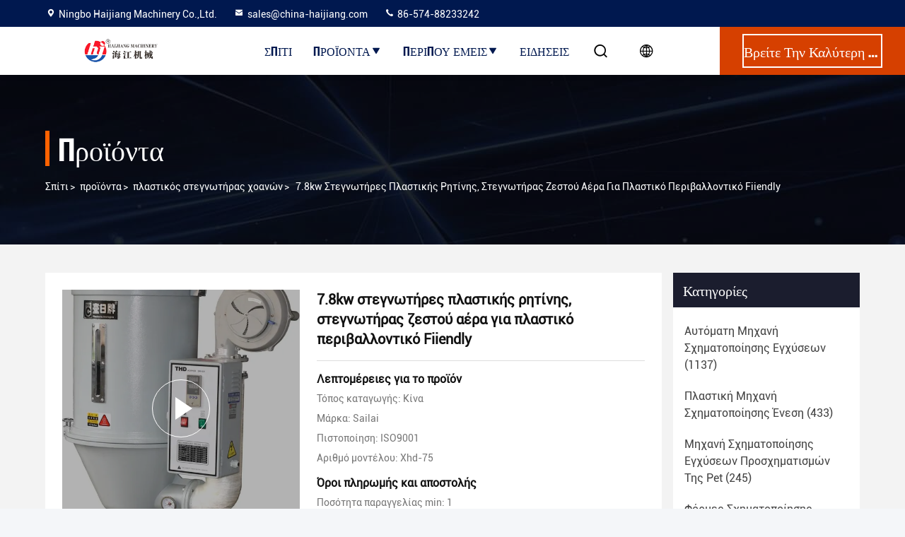

--- FILE ---
content_type: text/html
request_url: https://greek.autoinjectionmoldingmachine.com/sale-10529892-7-8kw-plastic-resin-dryers-hot-air-dryer-for-plastic-environmental-fiiendly.html
body_size: 32640
content:

<!DOCTYPE html>
<html lang="el">
<head>
	<meta charset="utf-8">
	<meta http-equiv="X-UA-Compatible" content="IE=edge">
	<meta name="viewport" content="width=device-width, initial-scale=1, maximum-scale=1, minimum-scale=1" />
    <title>7.8kw στεγνωτήρες πλαστικής ρητίνης, στεγνωτήρας ζεστού αέρα για πλαστικό περιβαλλοντικό Fiiendly</title>
    <meta name="keywords" content="Στεγνωτήρες πλαστικού υλικού, πλαστική ξηρότερη μηχανή, πλαστικός στεγνωτήρας χοανών" />
    <meta name="description" content="υψηλή ποιότητα 7.8kw στεγνωτήρες πλαστικής ρητίνης, στεγνωτήρας ζεστού αέρα για πλαστικό περιβαλλοντικό Fiiendly από την Κίνα, Η κύρια αγορά προϊόντων της Κίνας Στεγνωτήρες πλαστικού υλικού Προϊόν, με αυστηρό ποιοτικό έλεγχο πλαστική ξηρότερη μηχανή εργοστάσια, 404: Not Found πλαστική ξηρότερη μηχανή προϊόντα." />
     <meta property="og:type" content="site">
    <meta property="og:title" content="7.8kw στεγνωτήρες πλαστικής ρητίνης, στεγνωτήρας ζεστού αέρα για πλαστικό περιβαλλοντικό Fiiendly" >
    <meta property="og:site_name" content="Ningbo Haijiang Machinery Co.,Ltd.">
    <meta property="og:url" content="https://greek.autoinjectionmoldingmachine.com/quality-10529892-7-8kw-plastic-resin-dryers-hot-air-dryer-for-plastic-environmental-fiiendly">
    <meta property="og:image" content="https://greek.autoinjectionmoldingmachine.com/logo.gif">
    <meta property="og:image:secure_url" content="https://greek.autoinjectionmoldingmachine.com/logo.gif">
    <meta property="og:description" content="υψηλή ποιότητα 7.8kw στεγνωτήρες πλαστικής ρητίνης, στεγνωτήρας ζεστού αέρα για πλαστικό περιβαλλοντικό Fiiendly από την Κίνα, Η κύρια αγορά προϊόντων της Κίνας Στεγνωτήρες πλαστικού υλικού Προϊόν, με αυστηρό ποιοτικό έλεγχο πλαστική ξηρότερη μηχανή εργοστάσια, 404: Not Found πλαστική ξηρότερη μηχανή προϊόντα." />
				<link rel='preload'
					  href=/photo/autoinjectionmoldingmachine/sitetpl/style/commonV2.css?ver=1734506570 as='style'><link type='text/css' rel='stylesheet'
					  href=/photo/autoinjectionmoldingmachine/sitetpl/style/commonV2.css?ver=1734506570 media='all'><link rel="stylesheet" type="text/css" href="/js/guidefirstcommon.css" />
<style type="text/css">
/*<![CDATA[*/
.consent__cookie {position: fixed;top: 0;left: 0;width: 100%;height: 0%;z-index: 100000;}.consent__cookie_bg {position: fixed;top: 0;left: 0;width: 100%;height: 100%;background: #000;opacity: .6;display: none }.consent__cookie_rel {position: fixed;bottom:0;left: 0;width: 100%;background: #fff;display: -webkit-box;display: -ms-flexbox;display: flex;flex-wrap: wrap;padding: 24px 80px;-webkit-box-sizing: border-box;box-sizing: border-box;-webkit-box-pack: justify;-ms-flex-pack: justify;justify-content: space-between;-webkit-transition: all ease-in-out .3s;transition: all ease-in-out .3s }.consent__close {position: absolute;top: 20px;right: 20px;cursor: pointer }.consent__close svg {fill: #777 }.consent__close:hover svg {fill: #000 }.consent__cookie_box {flex: 1;word-break: break-word;}.consent__warm {color: #777;font-size: 16px;margin-bottom: 12px;line-height: 19px }.consent__title {color: #333;font-size: 20px;font-weight: 600;margin-bottom: 12px;line-height: 23px }.consent__itxt {color: #333;font-size: 14px;margin-bottom: 12px;display: -webkit-box;display: -ms-flexbox;display: flex;-webkit-box-align: center;-ms-flex-align: center;align-items: center }.consent__itxt i {display: -webkit-inline-box;display: -ms-inline-flexbox;display: inline-flex;width: 28px;height: 28px;border-radius: 50%;background: #e0f9e9;margin-right: 8px;-webkit-box-align: center;-ms-flex-align: center;align-items: center;-webkit-box-pack: center;-ms-flex-pack: center;justify-content: center }.consent__itxt svg {fill: #3ca860 }.consent__txt {color: #a6a6a6;font-size: 14px;margin-bottom: 8px;line-height: 17px }.consent__btns {display: -webkit-box;display: -ms-flexbox;display: flex;-webkit-box-orient: vertical;-webkit-box-direction: normal;-ms-flex-direction: column;flex-direction: column;-webkit-box-pack: center;-ms-flex-pack: center;justify-content: center;flex-shrink: 0;}.consent__btn {width: 280px;height: 40px;line-height: 40px;text-align: center;background: #3ca860;color: #fff;border-radius: 4px;margin: 8px 0;-webkit-box-sizing: border-box;box-sizing: border-box;cursor: pointer;font-size:14px}.consent__btn:hover {background: #00823b }.consent__btn.empty {color: #3ca860;border: 1px solid #3ca860;background: #fff }.consent__btn.empty:hover {background: #3ca860;color: #fff }.open .consent__cookie_bg {display: block }.open .consent__cookie_rel {bottom: 0 }@media (max-width: 760px) {.consent__btns {width: 100%;align-items: center;}.consent__cookie_rel {padding: 20px 24px }}.consent__cookie.open {display: block;}.consent__cookie {display: none;}
/*]]>*/
</style>
<style type="text/css">
/*<![CDATA[*/
@media only screen and (max-width:640px){.contact_now_dialog .content-wrap .desc{background-image:url(/images/cta_images/bg_s.png) !important}}.contact_now_dialog .content-wrap .content-wrap_header .cta-close{background-image:url(/images/cta_images/sprite.png) !important}.contact_now_dialog .content-wrap .desc{background-image:url(/images/cta_images/bg_l.png) !important}.contact_now_dialog .content-wrap .cta-btn i{background-image:url(/images/cta_images/sprite.png) !important}.contact_now_dialog .content-wrap .head-tip img{content:url(/images/cta_images/cta_contact_now.png) !important}.cusim{background-image:url(/images/imicon/im.svg) !important}.cuswa{background-image:url(/images/imicon/wa.png) !important}.cusall{background-image:url(/images/imicon/allchat.svg) !important}
/*]]>*/
</style>
<script type="text/javascript" src="/js/guidefirstcommon.js"></script>
<script type="text/javascript">
/*<![CDATA[*/
window.isvideotpl = 0;window.detailurl = '';
var colorUrl = '';var isShowGuide = 2;var showGuideColor = 0;var im_appid = 10003;var im_msg="Good day, what product are you looking for?";

var cta_cid = 32653;var use_defaulProductInfo = 1;var cta_pid = 10529892;var test_company = 0;var webim_domain = '';var company_type = 15;var cta_equipment = 'pc'; var setcookie = 'setwebimCookie(42265,10529892,15)'; var whatsapplink = "https://wa.me/8618658255281?text=Hi%2C+I%27m+interested+in+7.8kw+%CF%83%CF%84%CE%B5%CE%B3%CE%BD%CF%89%CF%84%CE%AE%CF%81%CE%B5%CF%82+%CF%80%CE%BB%CE%B1%CF%83%CF%84%CE%B9%CE%BA%CE%AE%CF%82+%CF%81%CE%B7%CF%84%CE%AF%CE%BD%CE%B7%CF%82%2C+%CF%83%CF%84%CE%B5%CE%B3%CE%BD%CF%89%CF%84%CE%AE%CF%81%CE%B1%CF%82+%CE%B6%CE%B5%CF%83%CF%84%CE%BF%CF%8D+%CE%B1%CE%AD%CF%81%CE%B1+%CE%B3%CE%B9%CE%B1+%CF%80%CE%BB%CE%B1%CF%83%CF%84%CE%B9%CE%BA%CF%8C+%CF%80%CE%B5%CF%81%CE%B9%CE%B2%CE%B1%CE%BB%CE%BB%CE%BF%CE%BD%CF%84%CE%B9%CE%BA%CF%8C+Fiiendly."; function insertMeta(){var str = '<meta name="mobile-web-app-capable" content="yes" /><meta name="viewport" content="width=device-width, initial-scale=1.0" />';document.head.insertAdjacentHTML('beforeend',str);} var element = document.querySelector('a.footer_webim_a[href="/webim/webim_tab.html"]');if (element) {element.parentNode.removeChild(element);}

var colorUrl = '';
var aisearch = 0;
var selfUrl = '';
window.playerReportUrl='/vod/view_count/report';
var query_string = ["Products","Quality"];
var g_tp = '';
var customtplcolor = 99714;
var str_chat = 'Τσάτ';
				var str_call_now = 'Τηλεφώνησε τώρα.';
var str_chat_now = 'Μιλήστε τώρα.';
var str_contact1 = 'Βρείτε την καλύτερη τιμή';var str_chat_lang='greek';var str_contact2 = 'Πάρτε την τιμή';var str_contact2 = 'Η καλύτερη τιμή';var str_contact = 'επικοινωνία';
window.predomainsub = "";
/*]]>*/
</script>
</head>
<body>
<img src="/logo.gif" style="display:none" alt="logo"/>
<a style="display: none!important;" title="Ningbo Haijiang Machinery Co.,Ltd." class="float-inquiry" href="/contactnow.html" onclick='setinquiryCookie("{\"showproduct\":1,\"pid\":\"10529892\",\"name\":\"7.8kw \\u03c3\\u03c4\\u03b5\\u03b3\\u03bd\\u03c9\\u03c4\\u03ae\\u03c1\\u03b5\\u03c2 \\u03c0\\u03bb\\u03b1\\u03c3\\u03c4\\u03b9\\u03ba\\u03ae\\u03c2 \\u03c1\\u03b7\\u03c4\\u03af\\u03bd\\u03b7\\u03c2, \\u03c3\\u03c4\\u03b5\\u03b3\\u03bd\\u03c9\\u03c4\\u03ae\\u03c1\\u03b1\\u03c2 \\u03b6\\u03b5\\u03c3\\u03c4\\u03bf\\u03cd \\u03b1\\u03ad\\u03c1\\u03b1 \\u03b3\\u03b9\\u03b1 \\u03c0\\u03bb\\u03b1\\u03c3\\u03c4\\u03b9\\u03ba\\u03cc \\u03c0\\u03b5\\u03c1\\u03b9\\u03b2\\u03b1\\u03bb\\u03bb\\u03bf\\u03bd\\u03c4\\u03b9\\u03ba\\u03cc Fiiendly\",\"source_url\":\"\\/sale-10529892-7-8kw-plastic-resin-dryers-hot-air-dryer-for-plastic-environmental-fiiendly.html\",\"picurl\":\"\\/photo\\/pd18500745-7_8kw_plastic_resin_dryers_hot_air_dryer_for_plastic_environmental_fiiendly.jpg\",\"propertyDetail\":[[\"\\u0399\\u03ba\\u03b1\\u03bd\\u03cc\\u03c4\\u03b7\\u03c4\\u03b1\\u03c2\",\"25 \\u03ba\\u03bb\"],[\"\\u0394\\u03b9\\u03ac\\u03bc\\u03b5\\u03c4\\u03c1\\u03bf\\u03c2\",\"430mm\"],[\"\\u0399\\u03ba\\u03b1\\u03bd\\u03cc\\u03c4\\u03b7\\u03c4\\u03b1\\u03c2\",\"25kgs\"],[\"\\u0399\\u03c3\\u03c7\\u03cd\\u03c2 \\u03b8\\u03ad\\u03c1\\u03bc\\u03b1\\u03bd\\u03c3\\u03b7\\u03c2\",\"7.8KW\"]],\"company_name\":null,\"picurl_c\":\"\\/photo\\/pc18500745-7_8kw_plastic_resin_dryers_hot_air_dryer_for_plastic_environmental_fiiendly.jpg\",\"price\":\"USD200\\/SET\",\"username\":\"Haijiang\",\"viewTime\":\"\\u03a4\\u03b5\\u03bb\\u03b5\\u03c5\\u03c4\\u03b1\\u03af\\u03b1 \\u0395\\u03af\\u03c3\\u03bf\\u03b4\\u03bf\\u03c2 : 1 \\u03ce\\u03c1\\u03b5\\u03c2 26 minuts \\u03c0\\u03c1\\u03b9\\u03bd\",\"subject\":\"\\u03a0\\u03b1\\u03c1\\u03b1\\u03ba\\u03b1\\u03bb\\u03bf\\u03cd\\u03bc\\u03b5 \\u03bd\\u03b1 \\u03bc\\u03b1\\u03c2 \\u03c0\\u03c1\\u03bf\\u03c3\\u03c6\\u03bf\\u03c1\\u03ac \\u03c3\\u03b1\\u03c2 7.8kw \\u03c3\\u03c4\\u03b5\\u03b3\\u03bd\\u03c9\\u03c4\\u03ae\\u03c1\\u03b5\\u03c2 \\u03c0\\u03bb\\u03b1\\u03c3\\u03c4\\u03b9\\u03ba\\u03ae\\u03c2 \\u03c1\\u03b7\\u03c4\\u03af\\u03bd\\u03b7\\u03c2, \\u03c3\\u03c4\\u03b5\\u03b3\\u03bd\\u03c9\\u03c4\\u03ae\\u03c1\\u03b1\\u03c2 \\u03b6\\u03b5\\u03c3\\u03c4\\u03bf\\u03cd \\u03b1\\u03ad\\u03c1\\u03b1 \\u03b3\\u03b9\\u03b1 \\u03c0\\u03bb\\u03b1\\u03c3\\u03c4\\u03b9\\u03ba\\u03cc \\u03c0\\u03b5\\u03c1\\u03b9\\u03b2\\u03b1\\u03bb\\u03bb\\u03bf\\u03bd\\u03c4\\u03b9\\u03ba\\u03cc Fiiendly\",\"countrycode\":\"MY\"}");'></a>
<script>
var originProductInfo = '';
var originProductInfo = {"showproduct":1,"pid":"10529892","name":"7.8kw \u03c3\u03c4\u03b5\u03b3\u03bd\u03c9\u03c4\u03ae\u03c1\u03b5\u03c2 \u03c0\u03bb\u03b1\u03c3\u03c4\u03b9\u03ba\u03ae\u03c2 \u03c1\u03b7\u03c4\u03af\u03bd\u03b7\u03c2, \u03c3\u03c4\u03b5\u03b3\u03bd\u03c9\u03c4\u03ae\u03c1\u03b1\u03c2 \u03b6\u03b5\u03c3\u03c4\u03bf\u03cd \u03b1\u03ad\u03c1\u03b1 \u03b3\u03b9\u03b1 \u03c0\u03bb\u03b1\u03c3\u03c4\u03b9\u03ba\u03cc \u03c0\u03b5\u03c1\u03b9\u03b2\u03b1\u03bb\u03bb\u03bf\u03bd\u03c4\u03b9\u03ba\u03cc Fiiendly","source_url":"\/sale-10529892-7-8kw-plastic-resin-dryers-hot-air-dryer-for-plastic-environmental-fiiendly.html","picurl":"\/photo\/pd18500745-7_8kw_plastic_resin_dryers_hot_air_dryer_for_plastic_environmental_fiiendly.jpg","propertyDetail":[["\u0399\u03ba\u03b1\u03bd\u03cc\u03c4\u03b7\u03c4\u03b1\u03c2","25 \u03ba\u03bb"],["\u0394\u03b9\u03ac\u03bc\u03b5\u03c4\u03c1\u03bf\u03c2","430mm"],["\u0399\u03ba\u03b1\u03bd\u03cc\u03c4\u03b7\u03c4\u03b1\u03c2","25kgs"],["\u0399\u03c3\u03c7\u03cd\u03c2 \u03b8\u03ad\u03c1\u03bc\u03b1\u03bd\u03c3\u03b7\u03c2","7.8KW"]],"company_name":null,"picurl_c":"\/photo\/pc18500745-7_8kw_plastic_resin_dryers_hot_air_dryer_for_plastic_environmental_fiiendly.jpg","price":"USD200\/SET","username":"Haijiang","viewTime":"\u03a4\u03b5\u03bb\u03b5\u03c5\u03c4\u03b1\u03af\u03b1 \u0395\u03af\u03c3\u03bf\u03b4\u03bf\u03c2 : 1 \u03ce\u03c1\u03b5\u03c2 26 minuts \u03c0\u03c1\u03b9\u03bd","subject":"\u03a0\u03b1\u03c1\u03b1\u03ba\u03b1\u03bb\u03ce \u03bc\u03bf\u03c5 \u03c3\u03c4\u03b5\u03af\u03bb\u03b5\u03c4\u03b5 \u03c0\u03b5\u03c1\u03b9\u03c3\u03c3\u03cc\u03c4\u03b5\u03c1\u03b5\u03c2 \u03c0\u03bb\u03b7\u03c1\u03bf\u03c6\u03bf\u03c1\u03af\u03b5\u03c2 \u03b3\u03b9\u03b1 7.8kw \u03c3\u03c4\u03b5\u03b3\u03bd\u03c9\u03c4\u03ae\u03c1\u03b5\u03c2 \u03c0\u03bb\u03b1\u03c3\u03c4\u03b9\u03ba\u03ae\u03c2 \u03c1\u03b7\u03c4\u03af\u03bd\u03b7\u03c2, \u03c3\u03c4\u03b5\u03b3\u03bd\u03c9\u03c4\u03ae\u03c1\u03b1\u03c2 \u03b6\u03b5\u03c3\u03c4\u03bf\u03cd \u03b1\u03ad\u03c1\u03b1 \u03b3\u03b9\u03b1 \u03c0\u03bb\u03b1\u03c3\u03c4\u03b9\u03ba\u03cc \u03c0\u03b5\u03c1\u03b9\u03b2\u03b1\u03bb\u03bb\u03bf\u03bd\u03c4\u03b9\u03ba\u03cc Fiiendly \u03c3\u03b1\u03c2","countrycode":"MY"};
var save_url = "/contactsave.html";
var update_url = "/updateinquiry.html";
var productInfo = {};
var defaulProductInfo = {};
var myDate = new Date();
var curDate = myDate.getFullYear()+'-'+(parseInt(myDate.getMonth())+1)+'-'+myDate.getDate();
var message = '';
var default_pop = 1;
var leaveMessageDialog = document.getElementsByClassName('leave-message-dialog')[0]; // 获取弹层
var _$$ = function (dom) {
    return document.querySelectorAll(dom);
};
resInfo = originProductInfo;
resInfo['name'] = resInfo['name'] || '';
defaulProductInfo.pid = resInfo['pid'];
defaulProductInfo.productName = resInfo['name'] ?? '';
defaulProductInfo.productInfo = resInfo['propertyDetail'];
defaulProductInfo.productImg = resInfo['picurl_c'];
defaulProductInfo.subject = resInfo['subject'] ?? '';
defaulProductInfo.productImgAlt = resInfo['name'] ?? '';
var inquirypopup_tmp = 1;
var message = 'Αγαπητός,'+'\r\n'+"Ik ben geïnteresseerd"+' '+trim(resInfo['name'])+", θα μπορούσατε να μου στείλετε περισσότερες λεπτομέρειες όπως τύπος, μέγεθος, MOQ, υλικό κ.λπ."+'\r\n'+"Ευχαριστώ!"+'\r\n'+"Wachten op je antwoord.";
var message_1 = 'Αγαπητός,'+'\r\n'+"Ik ben geïnteresseerd"+' '+trim(resInfo['name'])+", θα μπορούσατε να μου στείλετε περισσότερες λεπτομέρειες όπως τύπος, μέγεθος, MOQ, υλικό κ.λπ."+'\r\n'+"Ευχαριστώ!"+'\r\n'+"Wachten op je antwoord.";
var message_2 = 'Γεια,'+'\r\n'+"Ψάχνω για"+' '+trim(resInfo['name'])+", στείλτε μου την τιμή, τις προδιαγραφές και την εικόνα."+'\r\n'+"Η γρήγορη απάντησή σας θα εκτιμηθεί ιδιαίτερα."+'\r\n'+"Μη διστάσετε να επικοινωνήσετε μαζί μου για περισσότερες πληροφορίες."+'\r\n'+"Ευχαριστώ πολύ.";
var message_3 = 'Γεια,'+'\r\n'+trim(resInfo['name'])+' '+"ανταποκρίνεται στις προσδοκίες μου."+'\r\n'+"Δώστε μου την καλύτερη τιμή και μερικές άλλες πληροφορίες για το προϊόν."+'\r\n'+"Μη διστάσετε να επικοινωνήσετε μαζί μου μέσω του ταχυδρομείου μου."+'\r\n'+"Ευχαριστώ πολύ.";

var message_4 = 'Αγαπητός,'+'\r\n'+"Ποια είναι η τιμή FOB στο δικό σας"+' '+trim(resInfo['name'])+'?'+'\r\n'+"Ποιο είναι το πλησιέστερο όνομα θύρας;"+'\r\n'+"Απαντήστε μου το συντομότερο δυνατό, θα ήταν καλύτερα να μοιραστείτε περισσότερες πληροφορίες."+'\r\n'+"Χαιρετισμοί!";
var message_5 = 'Γεια σου,'+'\r\n'+"Με ενδιαφέρει πολύ"+' '+trim(resInfo['name'])+'.'+'\r\n'+"Παρακαλώ στείλτε μου τα στοιχεία του προϊόντος σας."+'\r\n'+"Ανυπομονώ για τη γρήγορη απάντησή σας."+'\r\n'+"Μη διστάσετε να επικοινωνήσετε μαζί μου μέσω ταχυδρομείου."+'\r\n'+"Χαιρετισμοί!";

var message_6 = 'Αγαπητός,'+'\r\n'+"Δώστε μας πληροφορίες για το δικό σας"+' '+trim(resInfo['name'])+", όπως τύπος, μέγεθος, υλικό και φυσικά η καλύτερη τιμή."+'\r\n'+"Ανυπομονώ για τη γρήγορη απάντησή σας."+'\r\n'+"Σας ευχαριστούμε!";
var message_7 = 'Αγαπητός,'+'\r\n'+"Μπορείτε να προμηθευτείτε"+' '+trim(resInfo['name'])+" για εμάς?"+'\r\n'+"Πρώτα θέλουμε τιμοκατάλογο και μερικές λεπτομέρειες προϊόντος."+'\r\n'+"Ελπίζω να λάβω απάντηση το συντομότερο δυνατόν και προσβλέπω στη συνεργασία."+'\r\n'+"Ευχαριστώ πολύ.";
var message_8 = 'γεια,'+'\r\n'+"Ψάχνω για"+' '+trim(resInfo['name'])+", παρακαλώ δώστε μου πιο λεπτομερείς πληροφορίες για το προϊόν."+'\r\n'+"Ανυπομονώ για την απάντησή σου."+'\r\n'+"Σας ευχαριστούμε!";
var message_9 = 'Γεια,'+'\r\n'+"Τα δικα σου"+' '+trim(resInfo['name'])+" πληροί τις απαιτήσεις μου πολύ καλά."+'\r\n'+"Παρακαλώ στείλτε μου την τιμή, τις προδιαγραφές και παρόμοιο μοντέλο θα είναι εντάξει."+'\r\n'+"Μη διστάσετε να συνομιλήσετε μαζί μου."+'\r\n'+"Ευχαριστώ!";
var message_10 = 'Αγαπητός,'+'\r\n'+"Θέλω να μάθω περισσότερα για τις λεπτομέρειες και την αναφορά"+' '+trim(resInfo['name'])+'.'+'\r\n'+"Μη διστάσετε να επικοινωνήσετε μαζί μου."+'\r\n'+"Χαιρετισμοί!";

var r = getRandom(1,10);

defaulProductInfo.message = eval("message_"+r);
    defaulProductInfo.message = eval("message_"+r);
        var mytAjax = {

    post: function(url, data, fn) {
        var xhr = new XMLHttpRequest();
        xhr.open("POST", url, true);
        xhr.setRequestHeader("Content-Type", "application/x-www-form-urlencoded;charset=UTF-8");
        xhr.setRequestHeader("X-Requested-With", "XMLHttpRequest");
        xhr.setRequestHeader('Content-Type','text/plain;charset=UTF-8');
        xhr.onreadystatechange = function() {
            if(xhr.readyState == 4 && (xhr.status == 200 || xhr.status == 304)) {
                fn.call(this, xhr.responseText);
            }
        };
        xhr.send(data);
    },

    postform: function(url, data, fn) {
        var xhr = new XMLHttpRequest();
        xhr.open("POST", url, true);
        xhr.setRequestHeader("X-Requested-With", "XMLHttpRequest");
        xhr.onreadystatechange = function() {
            if(xhr.readyState == 4 && (xhr.status == 200 || xhr.status == 304)) {
                fn.call(this, xhr.responseText);
            }
        };
        xhr.send(data);
    }
};
/*window.onload = function(){
    leaveMessageDialog = document.getElementsByClassName('leave-message-dialog')[0];
    if (window.localStorage.recordDialogStatus=='undefined' || (window.localStorage.recordDialogStatus!='undefined' && window.localStorage.recordDialogStatus != curDate)) {
        setTimeout(function(){
            if(parseInt(inquirypopup_tmp%10) == 1){
                creatDialog(defaulProductInfo, 1);
            }
        }, 6000);
    }
};*/
function trim(str)
{
    str = str.replace(/(^\s*)/g,"");
    return str.replace(/(\s*$)/g,"");
};
function getRandom(m,n){
    var num = Math.floor(Math.random()*(m - n) + n);
    return num;
};
function strBtn(param) {

    var starattextarea = document.getElementById("textareamessage").value.length;
    var email = document.getElementById("startEmail").value;

    var default_tip = document.querySelectorAll(".watermark_container").length;
    if (20 < starattextarea && starattextarea < 3000) {
        if(default_tip>0){
            document.getElementById("textareamessage1").parentNode.parentNode.nextElementSibling.style.display = "none";
        }else{
            document.getElementById("textareamessage1").parentNode.nextElementSibling.style.display = "none";
        }

    } else {
        if(default_tip>0){
            document.getElementById("textareamessage1").parentNode.parentNode.nextElementSibling.style.display = "block";
        }else{
            document.getElementById("textareamessage1").parentNode.nextElementSibling.style.display = "block";
        }

        return;
    }

    // var re = /^([a-zA-Z0-9_-])+@([a-zA-Z0-9_-])+\.([a-zA-Z0-9_-])+/i;/*邮箱不区分大小写*/
    var re = /^[a-zA-Z0-9][\w-]*(\.?[\w-]+)*@[a-zA-Z0-9-]+(\.[a-zA-Z0-9]+)+$/i;
    if (!re.test(email)) {
        document.getElementById("startEmail").nextElementSibling.style.display = "block";
        return;
    } else {
        document.getElementById("startEmail").nextElementSibling.style.display = "none";
    }

    var subject = document.getElementById("pop_subject").value;
    var pid = document.getElementById("pop_pid").value;
    var message = document.getElementById("textareamessage").value;
    var sender_email = document.getElementById("startEmail").value;
    var tel = '';
    if (document.getElementById("tel0") != undefined && document.getElementById("tel0") != '')
        tel = document.getElementById("tel0").value;
    var form_serialize = '&tel='+tel;

    form_serialize = form_serialize.replace(/\+/g, "%2B");
    mytAjax.post(save_url,"pid="+pid+"&subject="+subject+"&email="+sender_email+"&message="+(message)+form_serialize,function(res){
        var mes = JSON.parse(res);
        if(mes.status == 200){
            var iid = mes.iid;
            document.getElementById("pop_iid").value = iid;
            document.getElementById("pop_uuid").value = mes.uuid;

            if(typeof gtag_report_conversion === "function"){
                gtag_report_conversion();//执行统计js代码
            }
            if(typeof fbq === "function"){
                fbq('track','Purchase');//执行统计js代码
            }
        }
    });
    for (var index = 0; index < document.querySelectorAll(".dialog-content-pql").length; index++) {
        document.querySelectorAll(".dialog-content-pql")[index].style.display = "none";
    };
    $('#idphonepql').val(tel);
    document.getElementById("dialog-content-pql-id").style.display = "block";
    ;
};
function twoBtnOk(param) {

    var selectgender = document.getElementById("Mr").innerHTML;
    var iid = document.getElementById("pop_iid").value;
    var sendername = document.getElementById("idnamepql").value;
    var senderphone = document.getElementById("idphonepql").value;
    var sendercname = document.getElementById("idcompanypql").value;
    var uuid = document.getElementById("pop_uuid").value;
    var gender = 2;
    if(selectgender == 'Mr.') gender = 0;
    if(selectgender == 'Mrs.') gender = 1;
    var pid = document.getElementById("pop_pid").value;
    var form_serialize = '';

        form_serialize = form_serialize.replace(/\+/g, "%2B");

    mytAjax.post(update_url,"iid="+iid+"&gender="+gender+"&uuid="+uuid+"&name="+(sendername)+"&tel="+(senderphone)+"&company="+(sendercname)+form_serialize,function(res){});

    for (var index = 0; index < document.querySelectorAll(".dialog-content-pql").length; index++) {
        document.querySelectorAll(".dialog-content-pql")[index].style.display = "none";
    };
    document.getElementById("dialog-content-pql-ok").style.display = "block";

};
function toCheckMust(name) {
    $('#'+name+'error').hide();
}
function handClidk(param) {
    var starattextarea = document.getElementById("textareamessage1").value.length;
    var email = document.getElementById("startEmail1").value;
    var default_tip = document.querySelectorAll(".watermark_container").length;
    if (20 < starattextarea && starattextarea < 3000) {
        if(default_tip>0){
            document.getElementById("textareamessage1").parentNode.parentNode.nextElementSibling.style.display = "none";
        }else{
            document.getElementById("textareamessage1").parentNode.nextElementSibling.style.display = "none";
        }

    } else {
        if(default_tip>0){
            document.getElementById("textareamessage1").parentNode.parentNode.nextElementSibling.style.display = "block";
        }else{
            document.getElementById("textareamessage1").parentNode.nextElementSibling.style.display = "block";
        }

        return;
    }

    // var re = /^([a-zA-Z0-9_-])+@([a-zA-Z0-9_-])+\.([a-zA-Z0-9_-])+/i;
    var re = /^[a-zA-Z0-9][\w-]*(\.?[\w-]+)*@[a-zA-Z0-9-]+(\.[a-zA-Z0-9]+)+$/i;
    if (!re.test(email)) {
        document.getElementById("startEmail1").nextElementSibling.style.display = "block";
        return;
    } else {
        document.getElementById("startEmail1").nextElementSibling.style.display = "none";
    }

    var subject = document.getElementById("pop_subject").value;
    var pid = document.getElementById("pop_pid").value;
    var message = document.getElementById("textareamessage1").value;
    var sender_email = document.getElementById("startEmail1").value;
    var form_serialize = tel = '';
    if (document.getElementById("tel1") != undefined && document.getElementById("tel1") != '')
        tel = document.getElementById("tel1").value;
        mytAjax.post(save_url,"email="+sender_email+"&tel="+tel+"&pid="+pid+"&message="+message+"&subject="+subject+form_serialize,function(res){

        var mes = JSON.parse(res);
        if(mes.status == 200){
            var iid = mes.iid;
            document.getElementById("pop_iid").value = iid;
            document.getElementById("pop_uuid").value = mes.uuid;
            if(typeof gtag_report_conversion === "function"){
                gtag_report_conversion();//执行统计js代码
            }
        }

    });
    for (var index = 0; index < document.querySelectorAll(".dialog-content-pql").length; index++) {
        document.querySelectorAll(".dialog-content-pql")[index].style.display = "none";
    };
    $('#idphonepql').val(tel);
    document.getElementById("dialog-content-pql-id").style.display = "block";

};
window.addEventListener('load', function () {
    $('.checkbox-wrap label').each(function(){
        if($(this).find('input').prop('checked')){
            $(this).addClass('on')
        }else {
            $(this).removeClass('on')
        }
    })
    $(document).on('click', '.checkbox-wrap label' , function(ev){
        if (ev.target.tagName.toUpperCase() != 'INPUT') {
            $(this).toggleClass('on')
        }
    })
})

function hand_video(pdata) {
    data = JSON.parse(pdata);
    productInfo.productName = data.productName;
    productInfo.productInfo = data.productInfo;
    productInfo.productImg = data.productImg;
    productInfo.subject = data.subject;

    var message = 'Αγαπητός,'+'\r\n'+"Ik ben geïnteresseerd"+' '+trim(data.productName)+", θα μπορούσατε να μου στείλετε περισσότερες λεπτομέρειες όπως τύπος, μέγεθος, ποσότητα, υλικό κ.λπ."+'\r\n'+"Ευχαριστώ!"+'\r\n'+"Wachten op je antwoord.";

    var message = 'Αγαπητός,'+'\r\n'+"Ik ben geïnteresseerd"+' '+trim(data.productName)+", θα μπορούσατε να μου στείλετε περισσότερες λεπτομέρειες όπως τύπος, μέγεθος, MOQ, υλικό κ.λπ."+'\r\n'+"Ευχαριστώ!"+'\r\n'+"Wachten op je antwoord.";
    var message_1 = 'Αγαπητός,'+'\r\n'+"Ik ben geïnteresseerd"+' '+trim(data.productName)+", θα μπορούσατε να μου στείλετε περισσότερες λεπτομέρειες όπως τύπος, μέγεθος, MOQ, υλικό κ.λπ."+'\r\n'+"Ευχαριστώ!"+'\r\n'+"Wachten op je antwoord.";
    var message_2 = 'Γεια,'+'\r\n'+"Ψάχνω για"+' '+trim(data.productName)+", στείλτε μου την τιμή, τις προδιαγραφές και την εικόνα."+'\r\n'+"Η γρήγορη απάντησή σας θα εκτιμηθεί ιδιαίτερα."+'\r\n'+"Μη διστάσετε να επικοινωνήσετε μαζί μου για περισσότερες πληροφορίες."+'\r\n'+"Ευχαριστώ πολύ.";
    var message_3 = 'Γεια,'+'\r\n'+trim(data.productName)+' '+"ανταποκρίνεται στις προσδοκίες μου."+'\r\n'+"Δώστε μου την καλύτερη τιμή και μερικές άλλες πληροφορίες για το προϊόν."+'\r\n'+"Μη διστάσετε να επικοινωνήσετε μαζί μου μέσω του ταχυδρομείου μου."+'\r\n'+"Ευχαριστώ πολύ.";

    var message_4 = 'Αγαπητός,'+'\r\n'+"Ποια είναι η τιμή FOB στο δικό σας"+' '+trim(data.productName)+'?'+'\r\n'+"Ποιο είναι το πλησιέστερο όνομα θύρας;"+'\r\n'+"Απαντήστε μου το συντομότερο δυνατό, θα ήταν καλύτερα να μοιραστείτε περισσότερες πληροφορίες."+'\r\n'+"Χαιρετισμοί!";
    var message_5 = 'Γεια σου,'+'\r\n'+"Με ενδιαφέρει πολύ"+' '+trim(data.productName)+'.'+'\r\n'+"Παρακαλώ στείλτε μου τα στοιχεία του προϊόντος σας."+'\r\n'+"Ανυπομονώ για τη γρήγορη απάντησή σας."+'\r\n'+"Μη διστάσετε να επικοινωνήσετε μαζί μου μέσω ταχυδρομείου."+'\r\n'+"Χαιρετισμοί!";

    var message_6 = 'Αγαπητός,'+'\r\n'+"Δώστε μας πληροφορίες για το δικό σας"+' '+trim(data.productName)+", όπως τύπος, μέγεθος, υλικό και φυσικά η καλύτερη τιμή."+'\r\n'+"Ανυπομονώ για τη γρήγορη απάντησή σας."+'\r\n'+"Σας ευχαριστούμε!";
    var message_7 = 'Αγαπητός,'+'\r\n'+"Μπορείτε να προμηθευτείτε"+' '+trim(data.productName)+" για εμάς?"+'\r\n'+"Πρώτα θέλουμε τιμοκατάλογο και μερικές λεπτομέρειες προϊόντος."+'\r\n'+"Ελπίζω να λάβω απάντηση το συντομότερο δυνατόν και προσβλέπω στη συνεργασία."+'\r\n'+"Ευχαριστώ πολύ.";
    var message_8 = 'γεια,'+'\r\n'+"Ψάχνω για"+' '+trim(data.productName)+", παρακαλώ δώστε μου πιο λεπτομερείς πληροφορίες για το προϊόν."+'\r\n'+"Ανυπομονώ για την απάντησή σου."+'\r\n'+"Σας ευχαριστούμε!";
    var message_9 = 'Γεια,'+'\r\n'+"Τα δικα σου"+' '+trim(data.productName)+" πληροί τις απαιτήσεις μου πολύ καλά."+'\r\n'+"Παρακαλώ στείλτε μου την τιμή, τις προδιαγραφές και παρόμοιο μοντέλο θα είναι εντάξει."+'\r\n'+"Μη διστάσετε να συνομιλήσετε μαζί μου."+'\r\n'+"Ευχαριστώ!";
    var message_10 = 'Αγαπητός,'+'\r\n'+"Θέλω να μάθω περισσότερα για τις λεπτομέρειες και την αναφορά"+' '+trim(data.productName)+'.'+'\r\n'+"Μη διστάσετε να επικοινωνήσετε μαζί μου."+'\r\n'+"Χαιρετισμοί!";

    var r = getRandom(1,10);

    productInfo.message = eval("message_"+r);
            if(parseInt(inquirypopup_tmp/10) == 1){
        productInfo.message = "";
    }
    productInfo.pid = data.pid;
    creatDialog(productInfo, 2);
};

function handDialog(pdata) {
    data = JSON.parse(pdata);
    productInfo.productName = data.productName;
    productInfo.productInfo = data.productInfo;
    productInfo.productImg = data.productImg;
    productInfo.subject = data.subject;

    var message = 'Αγαπητός,'+'\r\n'+"Ik ben geïnteresseerd"+' '+trim(data.productName)+", θα μπορούσατε να μου στείλετε περισσότερες λεπτομέρειες όπως τύπος, μέγεθος, ποσότητα, υλικό κ.λπ."+'\r\n'+"Ευχαριστώ!"+'\r\n'+"Wachten op je antwoord.";

    var message = 'Αγαπητός,'+'\r\n'+"Ik ben geïnteresseerd"+' '+trim(data.productName)+", θα μπορούσατε να μου στείλετε περισσότερες λεπτομέρειες όπως τύπος, μέγεθος, MOQ, υλικό κ.λπ."+'\r\n'+"Ευχαριστώ!"+'\r\n'+"Wachten op je antwoord.";
    var message_1 = 'Αγαπητός,'+'\r\n'+"Ik ben geïnteresseerd"+' '+trim(data.productName)+", θα μπορούσατε να μου στείλετε περισσότερες λεπτομέρειες όπως τύπος, μέγεθος, MOQ, υλικό κ.λπ."+'\r\n'+"Ευχαριστώ!"+'\r\n'+"Wachten op je antwoord.";
    var message_2 = 'Γεια,'+'\r\n'+"Ψάχνω για"+' '+trim(data.productName)+", στείλτε μου την τιμή, τις προδιαγραφές και την εικόνα."+'\r\n'+"Η γρήγορη απάντησή σας θα εκτιμηθεί ιδιαίτερα."+'\r\n'+"Μη διστάσετε να επικοινωνήσετε μαζί μου για περισσότερες πληροφορίες."+'\r\n'+"Ευχαριστώ πολύ.";
    var message_3 = 'Γεια,'+'\r\n'+trim(data.productName)+' '+"ανταποκρίνεται στις προσδοκίες μου."+'\r\n'+"Δώστε μου την καλύτερη τιμή και μερικές άλλες πληροφορίες για το προϊόν."+'\r\n'+"Μη διστάσετε να επικοινωνήσετε μαζί μου μέσω του ταχυδρομείου μου."+'\r\n'+"Ευχαριστώ πολύ.";

    var message_4 = 'Αγαπητός,'+'\r\n'+"Ποια είναι η τιμή FOB στο δικό σας"+' '+trim(data.productName)+'?'+'\r\n'+"Ποιο είναι το πλησιέστερο όνομα θύρας;"+'\r\n'+"Απαντήστε μου το συντομότερο δυνατό, θα ήταν καλύτερα να μοιραστείτε περισσότερες πληροφορίες."+'\r\n'+"Χαιρετισμοί!";
    var message_5 = 'Γεια σου,'+'\r\n'+"Με ενδιαφέρει πολύ"+' '+trim(data.productName)+'.'+'\r\n'+"Παρακαλώ στείλτε μου τα στοιχεία του προϊόντος σας."+'\r\n'+"Ανυπομονώ για τη γρήγορη απάντησή σας."+'\r\n'+"Μη διστάσετε να επικοινωνήσετε μαζί μου μέσω ταχυδρομείου."+'\r\n'+"Χαιρετισμοί!";

    var message_6 = 'Αγαπητός,'+'\r\n'+"Δώστε μας πληροφορίες για το δικό σας"+' '+trim(data.productName)+", όπως τύπος, μέγεθος, υλικό και φυσικά η καλύτερη τιμή."+'\r\n'+"Ανυπομονώ για τη γρήγορη απάντησή σας."+'\r\n'+"Σας ευχαριστούμε!";
    var message_7 = 'Αγαπητός,'+'\r\n'+"Μπορείτε να προμηθευτείτε"+' '+trim(data.productName)+" για εμάς?"+'\r\n'+"Πρώτα θέλουμε τιμοκατάλογο και μερικές λεπτομέρειες προϊόντος."+'\r\n'+"Ελπίζω να λάβω απάντηση το συντομότερο δυνατόν και προσβλέπω στη συνεργασία."+'\r\n'+"Ευχαριστώ πολύ.";
    var message_8 = 'γεια,'+'\r\n'+"Ψάχνω για"+' '+trim(data.productName)+", παρακαλώ δώστε μου πιο λεπτομερείς πληροφορίες για το προϊόν."+'\r\n'+"Ανυπομονώ για την απάντησή σου."+'\r\n'+"Σας ευχαριστούμε!";
    var message_9 = 'Γεια,'+'\r\n'+"Τα δικα σου"+' '+trim(data.productName)+" πληροί τις απαιτήσεις μου πολύ καλά."+'\r\n'+"Παρακαλώ στείλτε μου την τιμή, τις προδιαγραφές και παρόμοιο μοντέλο θα είναι εντάξει."+'\r\n'+"Μη διστάσετε να συνομιλήσετε μαζί μου."+'\r\n'+"Ευχαριστώ!";
    var message_10 = 'Αγαπητός,'+'\r\n'+"Θέλω να μάθω περισσότερα για τις λεπτομέρειες και την αναφορά"+' '+trim(data.productName)+'.'+'\r\n'+"Μη διστάσετε να επικοινωνήσετε μαζί μου."+'\r\n'+"Χαιρετισμοί!";

    var r = getRandom(1,10);
    productInfo.message = eval("message_"+r);
            if(parseInt(inquirypopup_tmp/10) == 1){
        productInfo.message = "";
    }
    productInfo.pid = data.pid;
    creatDialog(productInfo, 2);
};

function closepql(param) {

    leaveMessageDialog.style.display = 'none';
};

function closepql2(param) {

    for (var index = 0; index < document.querySelectorAll(".dialog-content-pql").length; index++) {
        document.querySelectorAll(".dialog-content-pql")[index].style.display = "none";
    };
    document.getElementById("dialog-content-pql-ok").style.display = "block";
};

function decodeHtmlEntities(str) {
    var tempElement = document.createElement('div');
    tempElement.innerHTML = str;
    return tempElement.textContent || tempElement.innerText || '';
}

function initProduct(productInfo,type){

    productInfo.productName = decodeHtmlEntities(productInfo.productName);
    productInfo.message = decodeHtmlEntities(productInfo.message);

    leaveMessageDialog = document.getElementsByClassName('leave-message-dialog')[0];
    leaveMessageDialog.style.display = "block";
    if(type == 3){
        var popinquiryemail = document.getElementById("popinquiryemail").value;
        _$$("#startEmail1")[0].value = popinquiryemail;
    }else{
        _$$("#startEmail1")[0].value = "";
    }
    _$$("#startEmail")[0].value = "";
    _$$("#idnamepql")[0].value = "";
    _$$("#idphonepql")[0].value = "";
    _$$("#idcompanypql")[0].value = "";

    _$$("#pop_pid")[0].value = productInfo.pid;
    _$$("#pop_subject")[0].value = productInfo.subject;
    
    if(parseInt(inquirypopup_tmp/10) == 1){
        productInfo.message = "";
    }

    _$$("#textareamessage1")[0].value = productInfo.message;
    _$$("#textareamessage")[0].value = productInfo.message;

    _$$("#dialog-content-pql-id .titlep")[0].innerHTML = productInfo.productName;
    _$$("#dialog-content-pql-id img")[0].setAttribute("src", productInfo.productImg);
    _$$("#dialog-content-pql-id img")[0].setAttribute("alt", productInfo.productImgAlt);

    _$$("#dialog-content-pql-id-hand img")[0].setAttribute("src", productInfo.productImg);
    _$$("#dialog-content-pql-id-hand img")[0].setAttribute("alt", productInfo.productImgAlt);
    _$$("#dialog-content-pql-id-hand .titlep")[0].innerHTML = productInfo.productName;

    if (productInfo.productInfo.length > 0) {
        var ul2, ul;
        ul = document.createElement("ul");
        for (var index = 0; index < productInfo.productInfo.length; index++) {
            var el = productInfo.productInfo[index];
            var li = document.createElement("li");
            var span1 = document.createElement("span");
            span1.innerHTML = el[0] + ":";
            var span2 = document.createElement("span");
            span2.innerHTML = el[1];
            li.appendChild(span1);
            li.appendChild(span2);
            ul.appendChild(li);

        }
        ul2 = ul.cloneNode(true);
        if (type === 1) {
            _$$("#dialog-content-pql-id .left")[0].replaceChild(ul, _$$("#dialog-content-pql-id .left ul")[0]);
        } else {
            _$$("#dialog-content-pql-id-hand .left")[0].replaceChild(ul2, _$$("#dialog-content-pql-id-hand .left ul")[0]);
            _$$("#dialog-content-pql-id .left")[0].replaceChild(ul, _$$("#dialog-content-pql-id .left ul")[0]);
        }
    };
    for (var index = 0; index < _$$("#dialog-content-pql-id .right ul li").length; index++) {
        _$$("#dialog-content-pql-id .right ul li")[index].addEventListener("click", function (params) {
            _$$("#dialog-content-pql-id .right #Mr")[0].innerHTML = this.innerHTML
        }, false)

    };

};
function closeInquiryCreateDialog() {
    document.getElementById("xuanpan_dialog_box_pql").style.display = "none";
};
function showInquiryCreateDialog() {
    document.getElementById("xuanpan_dialog_box_pql").style.display = "block";
};
function submitPopInquiry(){
    var message = document.getElementById("inquiry_message").value;
    var email = document.getElementById("inquiry_email").value;
    var subject = defaulProductInfo.subject;
    var pid = defaulProductInfo.pid;
    if (email === undefined) {
        showInquiryCreateDialog();
        document.getElementById("inquiry_email").style.border = "1px solid red";
        return false;
    };
    if (message === undefined) {
        showInquiryCreateDialog();
        document.getElementById("inquiry_message").style.border = "1px solid red";
        return false;
    };
    if (email.search(/^\w+((-\w+)|(\.\w+))*\@[A-Za-z0-9]+((\.|-)[A-Za-z0-9]+)*\.[A-Za-z0-9]+$/) == -1) {
        document.getElementById("inquiry_email").style.border= "1px solid red";
        showInquiryCreateDialog();
        return false;
    } else {
        document.getElementById("inquiry_email").style.border= "";
    };
    if (message.length < 20 || message.length >3000) {
        showInquiryCreateDialog();
        document.getElementById("inquiry_message").style.border = "1px solid red";
        return false;
    } else {
        document.getElementById("inquiry_message").style.border = "";
    };
    var tel = '';
    if (document.getElementById("tel") != undefined && document.getElementById("tel") != '')
        tel = document.getElementById("tel").value;

    mytAjax.post(save_url,"pid="+pid+"&subject="+subject+"&email="+email+"&message="+(message)+'&tel='+tel,function(res){
        var mes = JSON.parse(res);
        if(mes.status == 200){
            var iid = mes.iid;
            document.getElementById("pop_iid").value = iid;
            document.getElementById("pop_uuid").value = mes.uuid;

        }
    });
    initProduct(defaulProductInfo);
    for (var index = 0; index < document.querySelectorAll(".dialog-content-pql").length; index++) {
        document.querySelectorAll(".dialog-content-pql")[index].style.display = "none";
    };
    $('#idphonepql').val(tel);
    document.getElementById("dialog-content-pql-id").style.display = "block";

};

//带附件上传
function submitPopInquiryfile(email_id,message_id,check_sort,name_id,phone_id,company_id,attachments){

    if(typeof(check_sort) == 'undefined'){
        check_sort = 0;
    }
    var message = document.getElementById(message_id).value;
    var email = document.getElementById(email_id).value;
    var attachments = document.getElementById(attachments).value;
    if(typeof(name_id) !== 'undefined' && name_id != ""){
        var name  = document.getElementById(name_id).value;
    }
    if(typeof(phone_id) !== 'undefined' && phone_id != ""){
        var phone = document.getElementById(phone_id).value;
    }
    if(typeof(company_id) !== 'undefined' && company_id != ""){
        var company = document.getElementById(company_id).value;
    }
    var subject = defaulProductInfo.subject;
    var pid = defaulProductInfo.pid;

    if(check_sort == 0){
        if (email === undefined) {
            showInquiryCreateDialog();
            document.getElementById(email_id).style.border = "1px solid red";
            return false;
        };
        if (message === undefined) {
            showInquiryCreateDialog();
            document.getElementById(message_id).style.border = "1px solid red";
            return false;
        };

        if (email.search(/^\w+((-\w+)|(\.\w+))*\@[A-Za-z0-9]+((\.|-)[A-Za-z0-9]+)*\.[A-Za-z0-9]+$/) == -1) {
            document.getElementById(email_id).style.border= "1px solid red";
            showInquiryCreateDialog();
            return false;
        } else {
            document.getElementById(email_id).style.border= "";
        };
        if (message.length < 20 || message.length >3000) {
            showInquiryCreateDialog();
            document.getElementById(message_id).style.border = "1px solid red";
            return false;
        } else {
            document.getElementById(message_id).style.border = "";
        };
    }else{

        if (message === undefined) {
            showInquiryCreateDialog();
            document.getElementById(message_id).style.border = "1px solid red";
            return false;
        };

        if (email === undefined) {
            showInquiryCreateDialog();
            document.getElementById(email_id).style.border = "1px solid red";
            return false;
        };

        if (message.length < 20 || message.length >3000) {
            showInquiryCreateDialog();
            document.getElementById(message_id).style.border = "1px solid red";
            return false;
        } else {
            document.getElementById(message_id).style.border = "";
        };

        if (email.search(/^\w+((-\w+)|(\.\w+))*\@[A-Za-z0-9]+((\.|-)[A-Za-z0-9]+)*\.[A-Za-z0-9]+$/) == -1) {
            document.getElementById(email_id).style.border= "1px solid red";
            showInquiryCreateDialog();
            return false;
        } else {
            document.getElementById(email_id).style.border= "";
        };

    };

    mytAjax.post(save_url,"pid="+pid+"&subject="+subject+"&email="+email+"&message="+message+"&company="+company+"&attachments="+attachments,function(res){
        var mes = JSON.parse(res);
        if(mes.status == 200){
            var iid = mes.iid;
            document.getElementById("pop_iid").value = iid;
            document.getElementById("pop_uuid").value = mes.uuid;

            if(typeof gtag_report_conversion === "function"){
                gtag_report_conversion();//执行统计js代码
            }
            if(typeof fbq === "function"){
                fbq('track','Purchase');//执行统计js代码
            }
        }
    });
    initProduct(defaulProductInfo);

    if(name !== undefined && name != ""){
        _$$("#idnamepql")[0].value = name;
    }

    if(phone !== undefined && phone != ""){
        _$$("#idphonepql")[0].value = phone;
    }

    if(company !== undefined && company != ""){
        _$$("#idcompanypql")[0].value = company;
    }

    for (var index = 0; index < document.querySelectorAll(".dialog-content-pql").length; index++) {
        document.querySelectorAll(".dialog-content-pql")[index].style.display = "none";
    };
    document.getElementById("dialog-content-pql-id").style.display = "block";

};
function submitPopInquiryByParam(email_id,message_id,check_sort,name_id,phone_id,company_id){

    if(typeof(check_sort) == 'undefined'){
        check_sort = 0;
    }

    var senderphone = '';
    var message = document.getElementById(message_id).value;
    var email = document.getElementById(email_id).value;
    if(typeof(name_id) !== 'undefined' && name_id != ""){
        var name  = document.getElementById(name_id).value;
    }
    if(typeof(phone_id) !== 'undefined' && phone_id != ""){
        var phone = document.getElementById(phone_id).value;
        senderphone = phone;
    }
    if(typeof(company_id) !== 'undefined' && company_id != ""){
        var company = document.getElementById(company_id).value;
    }
    var subject = defaulProductInfo.subject;
    var pid = defaulProductInfo.pid;

    if(check_sort == 0){
        if (email === undefined) {
            showInquiryCreateDialog();
            document.getElementById(email_id).style.border = "1px solid red";
            return false;
        };
        if (message === undefined) {
            showInquiryCreateDialog();
            document.getElementById(message_id).style.border = "1px solid red";
            return false;
        };

        if (email.search(/^\w+((-\w+)|(\.\w+))*\@[A-Za-z0-9]+((\.|-)[A-Za-z0-9]+)*\.[A-Za-z0-9]+$/) == -1) {
            document.getElementById(email_id).style.border= "1px solid red";
            showInquiryCreateDialog();
            return false;
        } else {
            document.getElementById(email_id).style.border= "";
        };
        if (message.length < 20 || message.length >3000) {
            showInquiryCreateDialog();
            document.getElementById(message_id).style.border = "1px solid red";
            return false;
        } else {
            document.getElementById(message_id).style.border = "";
        };
    }else{

        if (message === undefined) {
            showInquiryCreateDialog();
            document.getElementById(message_id).style.border = "1px solid red";
            return false;
        };

        if (email === undefined) {
            showInquiryCreateDialog();
            document.getElementById(email_id).style.border = "1px solid red";
            return false;
        };

        if (message.length < 20 || message.length >3000) {
            showInquiryCreateDialog();
            document.getElementById(message_id).style.border = "1px solid red";
            return false;
        } else {
            document.getElementById(message_id).style.border = "";
        };

        if (email.search(/^\w+((-\w+)|(\.\w+))*\@[A-Za-z0-9]+((\.|-)[A-Za-z0-9]+)*\.[A-Za-z0-9]+$/) == -1) {
            document.getElementById(email_id).style.border= "1px solid red";
            showInquiryCreateDialog();
            return false;
        } else {
            document.getElementById(email_id).style.border= "";
        };

    };

    var productsku = "";
    if($("#product_sku").length > 0){
        productsku = $("#product_sku").html();
    }

    mytAjax.post(save_url,"tel="+senderphone+"&pid="+pid+"&subject="+subject+"&email="+email+"&message="+message+"&messagesku="+encodeURI(productsku),function(res){
        var mes = JSON.parse(res);
        if(mes.status == 200){
            var iid = mes.iid;
            document.getElementById("pop_iid").value = iid;
            document.getElementById("pop_uuid").value = mes.uuid;

            if(typeof gtag_report_conversion === "function"){
                gtag_report_conversion();//执行统计js代码
            }
            if(typeof fbq === "function"){
                fbq('track','Purchase');//执行统计js代码
            }
        }
    });
    initProduct(defaulProductInfo);

    if(name !== undefined && name != ""){
        _$$("#idnamepql")[0].value = name;
    }

    if(phone !== undefined && phone != ""){
        _$$("#idphonepql")[0].value = phone;
    }

    if(company !== undefined && company != ""){
        _$$("#idcompanypql")[0].value = company;
    }

    for (var index = 0; index < document.querySelectorAll(".dialog-content-pql").length; index++) {
        document.querySelectorAll(".dialog-content-pql")[index].style.display = "none";

    };
    document.getElementById("dialog-content-pql-id").style.display = "block";

};

function creat_videoDialog(productInfo, type) {

    if(type == 1){
        if(default_pop != 1){
            return false;
        }
        window.localStorage.recordDialogStatus = curDate;
    }else{
        default_pop = 0;
    }
    initProduct(productInfo, type);
    if (type === 1) {
        // 自动弹出
        for (var index = 0; index < document.querySelectorAll(".dialog-content-pql").length; index++) {

            document.querySelectorAll(".dialog-content-pql")[index].style.display = "none";
        };
        document.getElementById("dialog-content-pql").style.display = "block";
    } else {
        // 手动弹出
        for (var index = 0; index < document.querySelectorAll(".dialog-content-pql").length; index++) {
            document.querySelectorAll(".dialog-content-pql")[index].style.display = "none";
        };
        document.getElementById("dialog-content-pql-id-hand").style.display = "block";
    }
}

function creatDialog(productInfo, type) {

    if(type == 1){
        if(default_pop != 1){
            return false;
        }
        window.localStorage.recordDialogStatus = curDate;
    }else{
        default_pop = 0;
    }
    initProduct(productInfo, type);
    if (type === 1) {
        // 自动弹出
        for (var index = 0; index < document.querySelectorAll(".dialog-content-pql").length; index++) {

            document.querySelectorAll(".dialog-content-pql")[index].style.display = "none";
        };
        document.getElementById("dialog-content-pql").style.display = "block";
    } else {
        // 手动弹出
        for (var index = 0; index < document.querySelectorAll(".dialog-content-pql").length; index++) {
            document.querySelectorAll(".dialog-content-pql")[index].style.display = "none";
        };
        document.getElementById("dialog-content-pql-id-hand").style.display = "block";
    }
}

//带邮箱信息打开询盘框 emailtype=1表示带入邮箱
function openDialog(emailtype){
    var type = 2;//不带入邮箱，手动弹出
    if(emailtype == 1){
        var popinquiryemail = document.getElementById("popinquiryemail").value;
        // var re = /^([a-zA-Z0-9_-])+@([a-zA-Z0-9_-])+\.([a-zA-Z0-9_-])+/i;
        var re = /^[a-zA-Z0-9][\w-]*(\.?[\w-]+)*@[a-zA-Z0-9-]+(\.[a-zA-Z0-9]+)+$/i;
        if (!re.test(popinquiryemail)) {
            //前端提示样式;
            showInquiryCreateDialog();
            document.getElementById("popinquiryemail").style.border = "1px solid red";
            return false;
        } else {
            //前端提示样式;
        }
        var type = 3;
    }
    creatDialog(defaulProductInfo,type);
}

//上传附件
function inquiryUploadFile(){
    var fileObj = document.querySelector("#fileId").files[0];
    //构建表单数据
    var formData = new FormData();
    var filesize = fileObj.size;
    if(filesize > 10485760 || filesize == 0) {
        document.getElementById("filetips").style.display = "block";
        return false;
    }else {
        document.getElementById("filetips").style.display = "none";
    }
    formData.append('popinquiryfile', fileObj);
    document.getElementById("quotefileform").reset();
    var save_url = "/inquiryuploadfile.html";
    mytAjax.postform(save_url,formData,function(res){
        var mes = JSON.parse(res);
        if(mes.status == 200){
            document.getElementById("uploader-file-info").innerHTML = document.getElementById("uploader-file-info").innerHTML + "<span class=op>"+mes.attfile.name+"<a class=delatt id=att"+mes.attfile.id+" onclick=delatt("+mes.attfile.id+");>Delete</a></span>";
            var nowattachs = document.getElementById("attachments").value;
            if( nowattachs !== ""){
                var attachs = JSON.parse(nowattachs);
                attachs[mes.attfile.id] = mes.attfile;
            }else{
                var attachs = {};
                attachs[mes.attfile.id] = mes.attfile;
            }
            document.getElementById("attachments").value = JSON.stringify(attachs);
        }
    });
}
//附件删除
function delatt(attid)
{
    var nowattachs = document.getElementById("attachments").value;
    if( nowattachs !== ""){
        var attachs = JSON.parse(nowattachs);
        if(attachs[attid] == ""){
            return false;
        }
        var formData = new FormData();
        var delfile = attachs[attid]['filename'];
        var save_url = "/inquirydelfile.html";
        if(delfile != "") {
            formData.append('delfile', delfile);
            mytAjax.postform(save_url, formData, function (res) {
                if(res !== "") {
                    var mes = JSON.parse(res);
                    if (mes.status == 200) {
                        delete attachs[attid];
                        document.getElementById("attachments").value = JSON.stringify(attachs);
                        var s = document.getElementById("att"+attid);
                        s.parentNode.remove();
                    }
                }
            });
        }
    }else{
        return false;
    }
}

</script>
<div class="leave-message-dialog" style="display: none">
<style>
    .leave-message-dialog .close:before, .leave-message-dialog .close:after{
        content:initial;
    }
</style>
<div class="dialog-content-pql" id="dialog-content-pql" style="display: none">
    <span class="close" onclick="closepql()"><img src="/images/close.png" alt="close"></span>
    <div class="title">
        <p class="firstp-pql">Αφήστε ένα μήνυμα</p>
        <p class="lastp-pql">We bellen je snel terug!</p>
    </div>
    <div class="form">
        <div class="textarea">
            <textarea style='font-family: robot;'  name="" id="textareamessage" cols="30" rows="10" style="margin-bottom:14px;width:100%"
                placeholder="Παρακαλώ εισάγετε τις λεπτομέρειες έρευνάς σας."></textarea>
        </div>
        <p class="error-pql"> <span class="icon-pql"><img src="/images/error.png" alt="Ningbo Haijiang Machinery Co.,Ltd."></span> Το μήνυμά σας πρέπει να αποτελείται από 20-3.000 χαρακτήρες!</p>
        <input id="startEmail" type="text" placeholder="Συμπληρώστε το email σας" onkeydown="if(event.keyCode === 13){ strBtn();}">
        <p class="error-pql"><span class="icon-pql"><img src="/images/error.png" alt="Ningbo Haijiang Machinery Co.,Ltd."></span> Παρακαλούμε ελέγξτε το email σας! </p>
                <div class="operations">
            <div class='btn' id="submitStart" type="submit" onclick="strBtn()">υποβολή</div>
        </div>
            </div>
</div>
<div class="dialog-content-pql dialog-content-pql-id" id="dialog-content-pql-id" style="display:none">
        <span class="close" onclick="closepql2()"><svg t="1648434466530" class="icon" viewBox="0 0 1024 1024" version="1.1" xmlns="http://www.w3.org/2000/svg" p-id="2198" width="16" height="16"><path d="M576 512l277.333333 277.333333-64 64-277.333333-277.333333L234.666667 853.333333 170.666667 789.333333l277.333333-277.333333L170.666667 234.666667 234.666667 170.666667l277.333333 277.333333L789.333333 170.666667 853.333333 234.666667 576 512z" fill="#444444" p-id="2199"></path></svg></span>
    <div class="left">
        <div class="img"><img></div>
        <p class="titlep"></p>
        <ul> </ul>
    </div>
    <div class="right">
                <p class="title">Περισσότερες πληροφορίες διευκολύνουν την καλύτερη επικοινωνία.</p>
                <div style="position: relative;">
            <div class="mr"> <span id="Mr">Ο κ.</span>
                <ul>
                    <li>Ο κ.</li>
                    <li>Κα</li>
                </ul>
            </div>
            <input style="text-indent: 80px;" type="text" id="idnamepql" placeholder="Εισαγάγετε το όνομά σας">
        </div>
        <input type="text"  id="idphonepql"  placeholder="Τηλεφωνικό νούμερο">
        <input type="text" id="idcompanypql"  placeholder="επιχείρηση" onkeydown="if(event.keyCode === 13){ twoBtnOk();}">
                <div class="btn form_new" id="twoBtnOk" onclick="twoBtnOk()">Εντάξει</div>
    </div>
</div>

<div class="dialog-content-pql dialog-content-pql-ok" id="dialog-content-pql-ok" style="display:none">
        <span class="close" onclick="closepql()"><svg t="1648434466530" class="icon" viewBox="0 0 1024 1024" version="1.1" xmlns="http://www.w3.org/2000/svg" p-id="2198" width="16" height="16"><path d="M576 512l277.333333 277.333333-64 64-277.333333-277.333333L234.666667 853.333333 170.666667 789.333333l277.333333-277.333333L170.666667 234.666667 234.666667 170.666667l277.333333 277.333333L789.333333 170.666667 853.333333 234.666667 576 512z" fill="#444444" p-id="2199"></path></svg></span>
    <div class="duihaook"></div>
        <p class="title">Υποβλήθηκε με επιτυχία!</p>
        <p class="p1" style="text-align: center; font-size: 18px; margin-top: 14px;">We bellen je snel terug!</p>
    <div class="btn" onclick="closepql()" id="endOk" style="margin: 0 auto;margin-top: 50px;">Εντάξει</div>
</div>
<div class="dialog-content-pql dialog-content-pql-id dialog-content-pql-id-hand" id="dialog-content-pql-id-hand"
    style="display:none">
     <input type="hidden" name="pop_pid" id="pop_pid" value="0">
     <input type="hidden" name="pop_subject" id="pop_subject" value="">
     <input type="hidden" name="pop_iid" id="pop_iid" value="0">
     <input type="hidden" name="pop_uuid" id="pop_uuid" value="0">
        <span class="close" onclick="closepql()"><svg t="1648434466530" class="icon" viewBox="0 0 1024 1024" version="1.1" xmlns="http://www.w3.org/2000/svg" p-id="2198" width="16" height="16"><path d="M576 512l277.333333 277.333333-64 64-277.333333-277.333333L234.666667 853.333333 170.666667 789.333333l277.333333-277.333333L170.666667 234.666667 234.666667 170.666667l277.333333 277.333333L789.333333 170.666667 853.333333 234.666667 576 512z" fill="#444444" p-id="2199"></path></svg></span>
    <div class="left">
        <div class="img"><img></div>
        <p class="titlep"></p>
        <ul> </ul>
    </div>
    <div class="right" style="float:right">
                <div class="title">
            <p class="firstp-pql">Αφήστε ένα μήνυμα</p>
            <p class="lastp-pql">We bellen je snel terug!</p>
        </div>
                <div class="form">
            <div class="textarea">
                <textarea style='font-family: robot;' name="message" id="textareamessage1" cols="30" rows="10"
                    placeholder="Παρακαλώ εισάγετε τις λεπτομέρειες έρευνάς σας."></textarea>
            </div>
            <p class="error-pql"> <span class="icon-pql"><img src="/images/error.png" alt="Ningbo Haijiang Machinery Co.,Ltd."></span> Το μήνυμά σας πρέπει να αποτελείται από 20-3.000 χαρακτήρες!</p>

                            <input style="display:none" id="tel1" name="tel" type="text" oninput="value=value.replace(/[^0-9_+-]/g,'');" placeholder="Τηλεφωνικό νούμερο">
                        <input id='startEmail1' name='email' data-type='1' type='text'
                   placeholder="Συμπληρώστε το email σας"
                   onkeydown='if(event.keyCode === 13){ handClidk();}'>
            
            <p class='error-pql'><span class='icon-pql'>
                    <img src="/images/error.png" alt="Ningbo Haijiang Machinery Co.,Ltd."></span> Παρακαλούμε ελέγξτε το email σας!            </p>

            <div class="operations">
                <div class='btn' id="submitStart1" type="submit" onclick="handClidk()">υποβολή</div>
            </div>
        </div>
    </div>
</div>
</div>
<div id="xuanpan_dialog_box_pql" class="xuanpan_dialog_box_pql"
    style="display:none;background:rgba(0,0,0,.6);width:100%;height:100%;position: fixed;top:0;left:0;z-index: 999999;">
    <div class="box_pql"
      style="width:526px;height:206px;background:rgba(255,255,255,1);opacity:1;border-radius:4px;position: absolute;left: 50%;top: 50%;transform: translate(-50%,-50%);">
      <div onclick="closeInquiryCreateDialog()" class="close close_create_dialog"
        style="cursor: pointer;height:42px;width:40px;float:right;padding-top: 16px;"><span
          style="display: inline-block;width: 25px;height: 2px;background: rgb(114, 114, 114);transform: rotate(45deg); "><span
            style="display: block;width: 25px;height: 2px;background: rgb(114, 114, 114);transform: rotate(-90deg); "></span></span>
      </div>
      <div
        style="height: 72px; overflow: hidden; text-overflow: ellipsis; display:-webkit-box;-ebkit-line-clamp: 3;-ebkit-box-orient: vertical; margin-top: 58px; padding: 0 84px; font-size: 18px; color: rgba(51, 51, 51, 1); text-align: center; ">
        Παρακαλούμε αφήστε το σωστό ηλεκτρονικό σας ταχυδρομείο και τις λεπτομερείς απαιτήσεις (20-3000 χαρακτήρες).</div>
      <div onclick="closeInquiryCreateDialog()" class="close_create_dialog"
        style="width: 139px; height: 36px; background: rgba(253, 119, 34, 1); border-radius: 4px; margin: 16px auto; color: rgba(255, 255, 255, 1); font-size: 18px; line-height: 36px; text-align: center;">
        Εντάξει</div>
    </div>
</div>
<style type="text/css">.vr-asidebox {position: fixed; bottom: 290px; left: 16px; width: 160px; height: 90px; background: #eee; overflow: hidden; border: 4px solid rgba(4, 120, 237, 0.24); box-shadow: 0px 8px 16px rgba(0, 0, 0, 0.08); border-radius: 8px; display: none; z-index: 1000; } .vr-small {position: fixed; bottom: 290px; left: 16px; width: 72px; height: 90px; background: url(/images/ctm_icon_vr.png) no-repeat center; background-size: 69.5px; overflow: hidden; display: none; cursor: pointer; z-index: 1000; display: block; text-decoration: none; } .vr-group {position: relative; } .vr-animate {width: 160px; height: 90px; background: #eee; position: relative; } .js-marquee {/*margin-right: 0!important;*/ } .vr-link {position: absolute; top: 0; left: 0; width: 100%; height: 100%; display: none; } .vr-mask {position: absolute; top: 0px; left: 0px; width: 100%; height: 100%; display: block; background: #000; opacity: 0.4; } .vr-jump {position: absolute; top: 0px; left: 0px; width: 100%; height: 100%; display: block; background: url(/images/ctm_icon_see.png) no-repeat center center; background-size: 34px; font-size: 0; } .vr-close {position: absolute; top: 50%; right: 0px; width: 16px; height: 20px; display: block; transform: translate(0, -50%); background: rgba(255, 255, 255, 0.6); border-radius: 4px 0px 0px 4px; cursor: pointer; } .vr-close i {position: absolute; top: 0px; left: 0px; width: 100%; height: 100%; display: block; background: url(/images/ctm_icon_left.png) no-repeat center center; background-size: 16px; } .vr-group:hover .vr-link {display: block; } .vr-logo {position: absolute; top: 4px; left: 4px; width: 50px; height: 14px; background: url(/images/ctm_icon_vrshow.png) no-repeat; background-size: 48px; }
</style>

<div data-head='head'>
<div class="header_99714" data-script="/js/swiper-bundle.min.js">
        
    
        
        
        
    
    
      <p>
        <i class="feitian ft-address1"></i>
        <span>Ningbo Haijiang Machinery Co.,Ltd.</span>
        <a class="mail" href="mailto:sales@china-haijiang.com">
          <i class="feitian ft-mail1" style="padding-right:4px;"></i>sales@china-haijiang.com</a
        >

        <a class="tel" href="tel:86-574-88233242">
          <i class="feitian ft-phone1"></i> 86-574-88233242</a
        >
      </p>
      <div class="logobox">
        <div class="logo">
          <i class="feitian ft-menu1"></i>
           <a href="/" title="Ningbo Haijiang Machinery Co.,Ltd.">
                 <img
            src="/logo.gif" alt="Ningbo Haijiang Machinery Co.,Ltd."
          />
            </a>
        </div>
        <div class="menu">
                                               
                    <div class="itembox p_child_item">
                        
                      <a class="item  level1-a 
                                            " href="/" title="Σπίτι"
                                            >
                      Σπίτι
                      </a> 
                                                                                          
                                        </div>
                                                              
                    <div class="itembox p_child_item">
                                              
                      <a class="item  level1-a 
                                            
                      " href="/products.html" title="Προϊόντα">
                      Προϊόντα  <i class="feitian ft-play1"></i>
                      </a>
                                                                  <div class="p_child">
                        
                                                  <!-- 二级 -->
                          <div class="p_child_item">
                              <a class="level2-a ecer-ellipsis " href=/supplier-272661-auto-injection-molding-machine title="ποιότητας Αυτόματη μηχανή σχηματοποίησης εγχύσεων εργοστάσιο"><h2 class="main-a ecer-ellipsis">Αυτόματη μηχανή σχηματοποίησης εγχύσεων</h2>
                                                            </a>
                                                        </div>
                                                    <!-- 二级 -->
                          <div class="p_child_item">
                              <a class="level2-a ecer-ellipsis " href=/supplier-272662-plastic-injection-molding-machine title="ποιότητας πλαστική μηχανή σχηματοποίησης ένεση εργοστάσιο"><h2 class="main-a ecer-ellipsis">πλαστική μηχανή σχηματοποίησης ένεση</h2>
                                                            </a>
                                                        </div>
                                                    <!-- 二级 -->
                          <div class="p_child_item">
                              <a class="level2-a ecer-ellipsis " href=/supplier-272663-pet-preform-injection-molding-machine title="ποιότητας Μηχανή σχηματοποίησης εγχύσεων προσχηματισμών της Pet εργοστάσιο"><h2 class="main-a ecer-ellipsis">Μηχανή σχηματοποίησης εγχύσεων προσχηματισμών της Pet</h2>
                                                            </a>
                                                        </div>
                                                    <!-- 二级 -->
                          <div class="p_child_item">
                              <a class="level2-a ecer-ellipsis " href=/supplier-272664-injection-molding-molds title="ποιότητας Φόρμες σχηματοποίησης εγχύσεων εργοστάσιο"><h2 class="main-a ecer-ellipsis">Φόρμες σχηματοποίησης εγχύσεων</h2>
                                                            </a>
                                                        </div>
                                                    <!-- 二级 -->
                          <div class="p_child_item">
                              <a class="level2-a ecer-ellipsis " href=/supplier-272666-plastic-blow-molding-machine title="ποιότητας Πλαστικά πλήγμα Molding μηχανή εργοστάσιο"><h2 class="main-a ecer-ellipsis">Πλαστικά πλήγμα Molding μηχανή</h2>
                                                            </a>
                                                        </div>
                                                    <!-- 二级 -->
                          <div class="p_child_item">
                              <a class="level2-a ecer-ellipsis " href=/supplier-3901443-syringe-making-machine title="ποιότητας Σύριγγα που κατασκευάζει τη μηχανή εργοστάσιο"><h2 class="main-a ecer-ellipsis">Σύριγγα που κατασκευάζει τη μηχανή</h2>
                                                            </a>
                                                        </div>
                                                    <!-- 二级 -->
                          <div class="p_child_item">
                              <a class="level2-a ecer-ellipsis " href=/supplier-272667-air-compressor-machine title="ποιότητας μηχανή αεροσυμπιεστών εργοστάσιο"><h2 class="main-a ecer-ellipsis">μηχανή αεροσυμπιεστών</h2>
                                                            </a>
                                                        </div>
                                                    <!-- 二级 -->
                          <div class="p_child_item">
                              <a class="level2-a ecer-ellipsis " href=/supplier-272668-water-cooling-tower title="ποιότητας πύργος υδρόψυξης εργοστάσιο"><h2 class="main-a ecer-ellipsis">πύργος υδρόψυξης</h2>
                                                            </a>
                                                        </div>
                                                    <!-- 二级 -->
                          <div class="p_child_item">
                              <a class="level2-a ecer-ellipsis " href=/supplier-272669-plastic-crusher-machine title="ποιότητας πλαστικά Σπαστήρας μηχάνημα εργοστάσιο"><h2 class="main-a ecer-ellipsis">πλαστικά Σπαστήρας μηχάνημα</h2>
                                                            </a>
                                                        </div>
                                                    <!-- 二级 -->
                          <div class="p_child_item">
                              <a class="level2-a ecer-ellipsis active2" href=/supplier-272670-plastic-hopper-dryer title="ποιότητας πλαστικός στεγνωτήρας χοανών εργοστάσιο"><h2 class="main-a ecer-ellipsis">πλαστικός στεγνωτήρας χοανών</h2>
                                                            </a>
                                                        </div>
                                                    <!-- 二级 -->
                          <div class="p_child_item">
                              <a class="level2-a ecer-ellipsis " href=/supplier-272671-vacuum-autoloader title="ποιότητας Κενό AutoLoader εργοστάσιο"><h2 class="main-a ecer-ellipsis">Κενό AutoLoader</h2>
                                                            </a>
                                                        </div>
                                                    <!-- 二级 -->
                          <div class="p_child_item">
                              <a class="level2-a ecer-ellipsis " href=/supplier-272672-industrial-air-chiller title="ποιότητας Βιομηχανικό ψυγείο αέρα εργοστάσιο"><h2 class="main-a ecer-ellipsis">Βιομηχανικό ψυγείο αέρα</h2>
                                                            </a>
                                                        </div>
                                                    <!-- 二级 -->
                          <div class="p_child_item">
                              <a class="level2-a ecer-ellipsis " href=/supplier-272674-industrial-water-chiller title="ποιότητας Βιομηχανικού νερού Chiller εργοστάσιο"><h2 class="main-a ecer-ellipsis">Βιομηχανικού νερού Chiller</h2>
                                                            </a>
                                                        </div>
                                                    <!-- 二级 -->
                          <div class="p_child_item">
                              <a class="level2-a ecer-ellipsis " href=/supplier-272675-plastic-mixer-machine title="ποιότητας Πλαστικά Μείκτης μηχάνημα εργοστάσιο"><h2 class="main-a ecer-ellipsis">Πλαστικά Μείκτης μηχάνημα</h2>
                                                            </a>
                                                        </div>
                                                    <!-- 二级 -->
                          <div class="p_child_item">
                              <a class="level2-a ecer-ellipsis " href=/supplier-272676-industrial-air-dehumidifier title="ποιότητας βιομηχανικός αποξηραντής αέρα εργοστάσιο"><h2 class="main-a ecer-ellipsis">βιομηχανικός αποξηραντής αέρα</h2>
                                                            </a>
                                                        </div>
                                                </div>
                                              
                                        </div>
                                                              
                    <div class="itembox p_child_item">
                                              
                      <a class="item  level1-a 
                                            
                      " href="/aboutus.html" title="Περίπου εμείς">
                      Περίπου εμείς  <i class="feitian ft-play1"></i>
                      </a>
                                                                    
                                            <div class="p_child">
                                                
                                                                                                
                                                                        
                                                                                                
                                                                        
                                                  <div class="p_child_item ">
                            <a class="" href="/aboutus.html" title="Σχετικά με εμάς">Προφίλ εταιρείας</a>
                          </div>
                                                                                                
                                                                        
                                                                        <div class="p_child_item">
                          <a class="" href="/factory.html" title="Γύρος εργοστασίων">Επισκεψή εργοστασίου</a>
                        </div>
                                                                        
                                                                        
                                                                                                <div class="p_child_item">
                          <a class="level2-a " href="/quality.html" title="Ποιοτικός έλεγχος">Έλεγχος ποιότητας</a>
                        </div>
                                                
                                                                        
                                                                                                
                                                   <div class="p_child_item">
                            <a class="level2-a " href="/contactus.html" title="επικοινωνία">Επικοινωνήστε μαζί μας.</a>
                          
                            </div>
                                                                        
                                                                                                
                                                                        
                                                                                                
                                                                      </div>
                                        </div>
                                                                                                                                                                                  
                    <div class="itembox p_child_item">
                        
                      <a class="item  level1-a 
                                            " href="/news.html" title="Ειδήσεις"
                                            >
                      Ειδήσεις
                      </a> 
                                                                                          
                                        </div>
                             
             
                       <div class="item search"><i class="feitian ft-search1"></i></div>
          <div class="item language2">
              <i class="feitian ft-language2"></i>
          
           <!-- 一级 -->
                <div class="p_child english_box">
                                      
                    <div class="p_child_item">
                        <a href="https://www.autoinjectionmoldingmachine.com/quality-10529892-7-8kw-plastic-resin-dryers-hot-air-dryer-for-plastic-environmental-fiiendly" title="english">english </a>
                    </div>
                                      
                    <div class="p_child_item">
                        <a href="https://french.autoinjectionmoldingmachine.com/quality-10529892-7-8kw-plastic-resin-dryers-hot-air-dryer-for-plastic-environmental-fiiendly" title="français">français </a>
                    </div>
                                      
                    <div class="p_child_item">
                        <a href="https://german.autoinjectionmoldingmachine.com/quality-10529892-7-8kw-plastic-resin-dryers-hot-air-dryer-for-plastic-environmental-fiiendly" title="Deutsch">Deutsch </a>
                    </div>
                                      
                    <div class="p_child_item">
                        <a href="https://italian.autoinjectionmoldingmachine.com/quality-10529892-7-8kw-plastic-resin-dryers-hot-air-dryer-for-plastic-environmental-fiiendly" title="Italiano">Italiano </a>
                    </div>
                                      
                    <div class="p_child_item">
                        <a href="https://russian.autoinjectionmoldingmachine.com/quality-10529892-7-8kw-plastic-resin-dryers-hot-air-dryer-for-plastic-environmental-fiiendly" title="Русский">Русский </a>
                    </div>
                                      
                    <div class="p_child_item">
                        <a href="https://spanish.autoinjectionmoldingmachine.com/quality-10529892-7-8kw-plastic-resin-dryers-hot-air-dryer-for-plastic-environmental-fiiendly" title="Español">Español </a>
                    </div>
                                      
                    <div class="p_child_item">
                        <a href="https://portuguese.autoinjectionmoldingmachine.com/quality-10529892-7-8kw-plastic-resin-dryers-hot-air-dryer-for-plastic-environmental-fiiendly" title="português">português </a>
                    </div>
                                      
                    <div class="p_child_item">
                        <a href="https://dutch.autoinjectionmoldingmachine.com/quality-10529892-7-8kw-plastic-resin-dryers-hot-air-dryer-for-plastic-environmental-fiiendly" title="Nederlandse">Nederlandse </a>
                    </div>
                                      
                    <div class="p_child_item">
                        <a href="https://greek.autoinjectionmoldingmachine.com/quality-10529892-7-8kw-plastic-resin-dryers-hot-air-dryer-for-plastic-environmental-fiiendly" title="ελληνικά">ελληνικά </a>
                    </div>
                                      
                    <div class="p_child_item">
                        <a href="https://japanese.autoinjectionmoldingmachine.com/quality-10529892-7-8kw-plastic-resin-dryers-hot-air-dryer-for-plastic-environmental-fiiendly" title="日本語">日本語 </a>
                    </div>
                                      
                    <div class="p_child_item">
                        <a href="https://korean.autoinjectionmoldingmachine.com/quality-10529892-7-8kw-plastic-resin-dryers-hot-air-dryer-for-plastic-environmental-fiiendly" title="한국">한국 </a>
                    </div>
                                      
                    <div class="p_child_item">
                        <a href="https://arabic.autoinjectionmoldingmachine.com/quality-10529892-7-8kw-plastic-resin-dryers-hot-air-dryer-for-plastic-environmental-fiiendly" title="العربية">العربية </a>
                    </div>
                                      
                    <div class="p_child_item">
                        <a href="https://hindi.autoinjectionmoldingmachine.com/quality-10529892-7-8kw-plastic-resin-dryers-hot-air-dryer-for-plastic-environmental-fiiendly" title="हिन्दी">हिन्दी </a>
                    </div>
                                      
                    <div class="p_child_item">
                        <a href="https://turkish.autoinjectionmoldingmachine.com/quality-10529892-7-8kw-plastic-resin-dryers-hot-air-dryer-for-plastic-environmental-fiiendly" title="Türkçe">Türkçe </a>
                    </div>
                                      
                    <div class="p_child_item">
                        <a href="https://indonesian.autoinjectionmoldingmachine.com/quality-10529892-7-8kw-plastic-resin-dryers-hot-air-dryer-for-plastic-environmental-fiiendly" title="indonesia">indonesia </a>
                    </div>
                                      
                    <div class="p_child_item">
                        <a href="https://vietnamese.autoinjectionmoldingmachine.com/quality-10529892-7-8kw-plastic-resin-dryers-hot-air-dryer-for-plastic-environmental-fiiendly" title="tiếng Việt">tiếng Việt </a>
                    </div>
                                      
                    <div class="p_child_item">
                        <a href="https://thai.autoinjectionmoldingmachine.com/quality-10529892-7-8kw-plastic-resin-dryers-hot-air-dryer-for-plastic-environmental-fiiendly" title="ไทย">ไทย </a>
                    </div>
                                      
                    <div class="p_child_item">
                        <a href="https://bengali.autoinjectionmoldingmachine.com/quality-10529892-7-8kw-plastic-resin-dryers-hot-air-dryer-for-plastic-environmental-fiiendly" title="বাংলা">বাংলা </a>
                    </div>
                                      
                    <div class="p_child_item">
                        <a href="https://persian.autoinjectionmoldingmachine.com/quality-10529892-7-8kw-plastic-resin-dryers-hot-air-dryer-for-plastic-environmental-fiiendly" title="فارسی">فارسی </a>
                    </div>
                                      
                    <div class="p_child_item">
                        <a href="https://polish.autoinjectionmoldingmachine.com/quality-10529892-7-8kw-plastic-resin-dryers-hot-air-dryer-for-plastic-environmental-fiiendly" title="polski">polski </a>
                    </div>
                                    </div>
          
          </div>
          
        
        <div class="serchtext">
            <form  id="formSearch"
                    method="POST"
                    onsubmit="return jsWidgetSearch(this,'');">
              <input type="text"  onchange="(e)=>{ e.stopPropagation();}"
                        type="text"
                        name="keyword"
                        placeholder="Αναζήτηση" />
            <button type="submit" style="    background: transparent;    outline: none;    border: none;"> <i style="cursor: pointer;" class="feitian ft-search1"></i></button>
            
            </form>
          </div>
          
        </div>
        <div class="best">
          <a class="btn" href='/contactnow.html' title="απόσπασμα" onclick='setinquiryCookie("");' >
              
            <span class="b1 ecer-ellipsis">Βρείτε την καλύτερη τιμή</span>
            <span class="b2 ecer-ellipsis">απόσπασμα</span>
          </a>
        </div>
      </div>
      
      
      
      <div class="header_fixed">
        <div class="header_p_box">
          <div class="ecer-ellipsis email_p">
            <a
              class="header_p_a"
              title="iconfont"
              href="mailto:sales@china-haijiang.com">
              <i class="feitian ft-mail1"></i> sales@china-haijiang.com
            </a>
          </div>
          <div class="logo_p ecer-flex ecer-flex-align ecer-flex-space-between">
            <a class="imglogo" href="/" title="Αρχική Σελίδα">
              <img
                src="/logo.gif"
                alt="Ningbo Haijiang Machinery Co.,Ltd." />
            </a>
            <i class="feitian ft-close2"></i>
          </div>
          <div class="header_menu_p">
            <div class="p_sub ">
                                                  
                    <div class="p_item p_child_item">
                        
                      <a class="p_item  level1-a headHome
                                            " 
                      
                      title="Σπίτι"
                                             href="/" 
                                            >
                      Σπίτι
                      </a> 
                                                                                          
                                        </div>
                  
                                                                  
                    <div class="p_item p_child_item">
                                              
                      <a class="p_item  level1-a 
                                            
                      " href="/products.html" title="Προϊόντα">
                      Προϊόντα  <i class="feitian upadds"></i>
                      </a>
                                                                  <div class="p_child">
                        
                                                  <!-- 二级 -->
                          <div class="p_child_item">
                              <a class="level2-a ecer-ellipsis " href=/supplier-272661-auto-injection-molding-machine title="ποιότητας Αυτόματη μηχανή σχηματοποίησης εγχύσεων εργοστάσιο"><h2 class="main-a ecer-ellipsis">Αυτόματη μηχανή σχηματοποίησης εγχύσεων</h2>
                                                            </a>
                                                        </div>
                                                    <!-- 二级 -->
                          <div class="p_child_item">
                              <a class="level2-a ecer-ellipsis " href=/supplier-272662-plastic-injection-molding-machine title="ποιότητας πλαστική μηχανή σχηματοποίησης ένεση εργοστάσιο"><h2 class="main-a ecer-ellipsis">πλαστική μηχανή σχηματοποίησης ένεση</h2>
                                                            </a>
                                                        </div>
                                                    <!-- 二级 -->
                          <div class="p_child_item">
                              <a class="level2-a ecer-ellipsis " href=/supplier-272663-pet-preform-injection-molding-machine title="ποιότητας Μηχανή σχηματοποίησης εγχύσεων προσχηματισμών της Pet εργοστάσιο"><h2 class="main-a ecer-ellipsis">Μηχανή σχηματοποίησης εγχύσεων προσχηματισμών της Pet</h2>
                                                            </a>
                                                        </div>
                                                    <!-- 二级 -->
                          <div class="p_child_item">
                              <a class="level2-a ecer-ellipsis " href=/supplier-272664-injection-molding-molds title="ποιότητας Φόρμες σχηματοποίησης εγχύσεων εργοστάσιο"><h2 class="main-a ecer-ellipsis">Φόρμες σχηματοποίησης εγχύσεων</h2>
                                                            </a>
                                                        </div>
                                                    <!-- 二级 -->
                          <div class="p_child_item">
                              <a class="level2-a ecer-ellipsis " href=/supplier-272666-plastic-blow-molding-machine title="ποιότητας Πλαστικά πλήγμα Molding μηχανή εργοστάσιο"><h2 class="main-a ecer-ellipsis">Πλαστικά πλήγμα Molding μηχανή</h2>
                                                            </a>
                                                        </div>
                                                    <!-- 二级 -->
                          <div class="p_child_item">
                              <a class="level2-a ecer-ellipsis " href=/supplier-3901443-syringe-making-machine title="ποιότητας Σύριγγα που κατασκευάζει τη μηχανή εργοστάσιο"><h2 class="main-a ecer-ellipsis">Σύριγγα που κατασκευάζει τη μηχανή</h2>
                                                            </a>
                                                        </div>
                                                    <!-- 二级 -->
                          <div class="p_child_item">
                              <a class="level2-a ecer-ellipsis " href=/supplier-272667-air-compressor-machine title="ποιότητας μηχανή αεροσυμπιεστών εργοστάσιο"><h2 class="main-a ecer-ellipsis">μηχανή αεροσυμπιεστών</h2>
                                                            </a>
                                                        </div>
                                                    <!-- 二级 -->
                          <div class="p_child_item">
                              <a class="level2-a ecer-ellipsis " href=/supplier-272668-water-cooling-tower title="ποιότητας πύργος υδρόψυξης εργοστάσιο"><h2 class="main-a ecer-ellipsis">πύργος υδρόψυξης</h2>
                                                            </a>
                                                        </div>
                                                    <!-- 二级 -->
                          <div class="p_child_item">
                              <a class="level2-a ecer-ellipsis " href=/supplier-272669-plastic-crusher-machine title="ποιότητας πλαστικά Σπαστήρας μηχάνημα εργοστάσιο"><h2 class="main-a ecer-ellipsis">πλαστικά Σπαστήρας μηχάνημα</h2>
                                                            </a>
                                                        </div>
                                                    <!-- 二级 -->
                          <div class="p_child_item">
                              <a class="level2-a ecer-ellipsis active2" href=/supplier-272670-plastic-hopper-dryer title="ποιότητας πλαστικός στεγνωτήρας χοανών εργοστάσιο"><h2 class="main-a ecer-ellipsis">πλαστικός στεγνωτήρας χοανών</h2>
                                                            </a>
                                                        </div>
                                                    <!-- 二级 -->
                          <div class="p_child_item">
                              <a class="level2-a ecer-ellipsis " href=/supplier-272671-vacuum-autoloader title="ποιότητας Κενό AutoLoader εργοστάσιο"><h2 class="main-a ecer-ellipsis">Κενό AutoLoader</h2>
                                                            </a>
                                                        </div>
                                                    <!-- 二级 -->
                          <div class="p_child_item">
                              <a class="level2-a ecer-ellipsis " href=/supplier-272672-industrial-air-chiller title="ποιότητας Βιομηχανικό ψυγείο αέρα εργοστάσιο"><h2 class="main-a ecer-ellipsis">Βιομηχανικό ψυγείο αέρα</h2>
                                                            </a>
                                                        </div>
                                                    <!-- 二级 -->
                          <div class="p_child_item">
                              <a class="level2-a ecer-ellipsis " href=/supplier-272674-industrial-water-chiller title="ποιότητας Βιομηχανικού νερού Chiller εργοστάσιο"><h2 class="main-a ecer-ellipsis">Βιομηχανικού νερού Chiller</h2>
                                                            </a>
                                                        </div>
                                                    <!-- 二级 -->
                          <div class="p_child_item">
                              <a class="level2-a ecer-ellipsis " href=/supplier-272675-plastic-mixer-machine title="ποιότητας Πλαστικά Μείκτης μηχάνημα εργοστάσιο"><h2 class="main-a ecer-ellipsis">Πλαστικά Μείκτης μηχάνημα</h2>
                                                            </a>
                                                        </div>
                                                    <!-- 二级 -->
                          <div class="p_child_item">
                              <a class="level2-a ecer-ellipsis " href=/supplier-272676-industrial-air-dehumidifier title="ποιότητας βιομηχανικός αποξηραντής αέρα εργοστάσιο"><h2 class="main-a ecer-ellipsis">βιομηχανικός αποξηραντής αέρα</h2>
                                                            </a>
                                                        </div>
                                                </div>
                                              
                                        </div>
                  
                                                                  
                    <div class="p_item p_child_item">
                                              
                      <a class="p_item  level1-a 
                                            
                      " href="/aboutus.html" title="Περίπου εμείς">
                      Περίπου εμείς  <i class="feitian upadds"></i>
                      </a>
                                                                    
                                            <div class="p_child">
                                                                                                                        
                                                                                                                                                
                                                                                                  <div class="p_child_item ">
                            <a class="" href="/aboutus.html" title="Σχετικά με εμάς">Προφίλ εταιρείας</a>
                          </div>
                                                                                                
                                                                                                                        <div class="p_child_item">
                          <a class="" href="/factory.html" title="Γύρος εργοστασίων">Επισκεψή εργοστασίου</a>
                        </div>
                                                                        
                                                                                                                                                <div class="p_child_item">
                          <a class="level2-a " href="/quality.html" title="Ποιοτικός έλεγχος">Έλεγχος ποιότητας</a>
                        </div>
                                                
                                                   <div class="p_child_item">
                            <a class="level2-a " href="/contactus.html" title="επικοινωνία">Επικοινωνήστε μαζί μας.</a>
                          
                            </div>
                                                                                                                                                
                                                                                                                                                
                                                                                                                                                
                                                                      </div>
                                        </div>
                  
                                                                                                                                                                                                  
                    <div class="p_item p_child_item">
                        
                      <a class="p_item  level1-a headNewsList
                                            " 
                      
                      title="Ειδήσεις"
                                             href="/news.html" 
                                            >
                      Ειδήσεις
                      </a> 
                                                                                          
                                        </div>
                  
                                 
                
              
                            
              
              
            </div>
          </div>
        </div>
      </div>
    </div></div>
<div data-main='main'>
<div class="products_detail_99714_in" data-script="/js/swiper-bundle.min.js">
      <div class="product_qx_p_99709">
        <div class="p_header_top_bg image-part">
          <img src="/images/p_99709/banner_products.jpg"  alt="Ningbo Haijiang Machinery Co.,Ltd. Προφίλ εταιρείας" />
          <div class="p_top_title">
             <div class="ecer-flex">
                <span class="line"></span>
                <span>προϊόντα</span>
            </div>
            <div>
                 <div class="ecer-main-w crumbs_99709 ecer-flex">
                    <a href="/" title="Αρχική Σελίδα">Σπίτι</a>
                    <span class="icon">&gt;</span>
                    <a href="/products.html" title="προϊόντα">προϊόντα</a>
                    <span class="icon">&gt;</span>
                    <a href="/supplier-272670-plastic-hopper-dryer" title="πλαστικός στεγνωτήρας χοανών">πλαστικός στεγνωτήρας χοανών</a>
                    <span class="icon">&gt;</span>
                    <span class="" style="">
                        7.8kw στεγνωτήρες πλαστικής ρητίνης, στεγνωτήρας ζεστού αέρα για πλαστικό περιβαλλοντικό Fiiendly
                    </span>
                  </div>
            </div>
          </div>
         
        </div>
      </div>
      <div class="product_cont_p_99709">
        <div class="p_content_box ecer-flex ecer-flex-space-between">
          <div class="p_right">
            <div class="product_box ecer-flex">
              <div class="select_box">
                
                
                <div
                  class="right_box ecer-flex ecer-flex-align ecer-flex-justify img_box_move">
                  <div class="tb-booth tb-pic tb-s310">
                                                                          <div class="wrapbox" id="wrapbox">
                              <div class="image-all" title="7.8kw στεγνωτήρες πλαστικής ρητίνης, στεγνωτήρας ζεστού αέρα για πλαστικό περιβαλλοντικό Fiiendly"
                                onclick="onClickVideo('/vodcdn/videos/encoder/1202501/1b70df35b3c0eb24cd2c5d00706a29af/playlist.m3u8','')">
                                <i class="play"></i>
                                <div class="wrap-mask"></div>
                                 <picture>
                                    <source media="(max-width: 750px)" srcset="/photo/pt18500745-7_8kw_plastic_resin_dryers_hot_air_dryer_for_plastic_environmental_fiiendly.jpg">
                                    <source media="(min-width: 751px)" srcset="/photo/pl18500745-7_8kw_plastic_resin_dryers_hot_air_dryer_for_plastic_environmental_fiiendly.jpg">
                                  <img data-original="/photo/pt18500745-7_8kw_plastic_resin_dryers_hot_air_dryer_for_plastic_environmental_fiiendly.jpg" class="lazyi" src="/images/load_icon.gif"
                                  alt="7.8kw στεγνωτήρες πλαστικής ρητίνης, στεγνωτήρας ζεστού αέρα για πλαστικό περιβαλλοντικό Fiiendly">
                                </picture>
                                <!--<img data-original="/photo/pl18500745-7_8kw_plastic_resin_dryers_hot_air_dryer_for_plastic_environmental_fiiendly.jpg" class="lazyi" src="/images/load_icon.gif"-->
                                <!--  alt="7.8kw στεγνωτήρες πλαστικής ρητίνης, στεγνωτήρας ζεστού αέρα για πλαστικό περιβαλλοντικό Fiiendly">-->
                              </div>
                          </div>
                                                                      
                      
                                    <a id="largeimg" class="jqzoom_box_move_a svg image-all" target="_blank" style="display: none" title="7.8kw στεγνωτήρες πλαστικής ρητίνης, στεγνωτήρας ζεστού αέρα για πλαστικό περιβαλλοντικό Fiiendly"
                    href="/photo/pl18500745-7_8kw_plastic_resin_dryers_hot_air_dryer_for_plastic_environmental_fiiendly.jpg">
                                             <picture>
                                 <img 
                                   id="product_Img_wrap"
                                    rel="/photo/pl18500745-7_8kw_plastic_resin_dryers_hot_air_dryer_for_plastic_environmental_fiiendly.jpg" class="jqzoom_box_move lazyi"
                                    src="/images/load_icon.gif" data-original="/photo/pt18500745-7_8kw_plastic_resin_dryers_hot_air_dryer_for_plastic_environmental_fiiendly.jpg"
                                    alt="7.8kw στεγνωτήρες πλαστικής ρητίνης, στεγνωτήρας ζεστού αέρα για πλαστικό περιβαλλοντικό Fiiendly" style="cursor: crosshair" />
                                    <source media="(max-width: 750px)" srcset="/photo/pt18500745-7_8kw_plastic_resin_dryers_hot_air_dryer_for_plastic_environmental_fiiendly.jpg">
                                    <source media="(min-width: 751px)" srcset="/photo/pl18500745-7_8kw_plastic_resin_dryers_hot_air_dryer_for_plastic_environmental_fiiendly.jpg">
                       <!--            <img -->
                       <!--id="product_Img_wrap"-->
                       <!-- rel="/photo/pl18500745-7_8kw_plastic_resin_dryers_hot_air_dryer_for_plastic_environmental_fiiendly.jpg" class="jqzoom_box_move lazyi"-->
                       <!-- src="/images/load_icon.gif" data-original="/photo/pt18500745-7_8kw_plastic_resin_dryers_hot_air_dryer_for_plastic_environmental_fiiendly.jpg"-->
                       <!-- alt="7.8kw στεγνωτήρες πλαστικής ρητίνης, στεγνωτήρας ζεστού αέρα για πλαστικό περιβαλλοντικό Fiiendly" style="cursor: crosshair" />-->
                                </picture>
   
                    </a>
                   
                  </div>
                </div>
                <div class="left_box">
                  <!-- Swiper -->
                  <div class="swiper mySwiper">
                    <div class="swiper-wrapper">
                                            <div class="swiper-slide">
                        <div
                          data-type="video" 
                          data-bigimage="/photo/pl18500745-7_8kw_plastic_resin_dryers_hot_air_dryer_for_plastic_environmental_fiiendly.jpg"
                          data-image="/photo/pl18500745-7_8kw_plastic_resin_dryers_hot_air_dryer_for_plastic_environmental_fiiendly.jpg" 
                          class="ecer-flex ecer-flex-align ecer-flex-justify slider_box_img"
                          >
                           <img class="lazyi" data-original="/photo/py18500745-7_8kw_plastic_resin_dryers_hot_air_dryer_for_plastic_environmental_fiiendly.jpg" src="/images/load_icon.gif"
                            alt="7.8kw στεγνωτήρες πλαστικής ρητίνης, στεγνωτήρας ζεστού αέρα για πλαστικό περιβαλλοντικό Fiiendly" />
                          <span class="videologo">
                            <i class="play"></i>
                            <div class="wrap-mask"></div>
                          </span>
                        </div>
                      </div>
                                            
                                            <div class="swiper-slide  ">
                        <div
                          class="ecer-flex ecer-flex-align ecer-flex-justify slider_box_img"
                          data-bigimage="/photo/pl18500745-7_8kw_plastic_resin_dryers_hot_air_dryer_for_plastic_environmental_fiiendly.jpg" 
                          data-image="/photo/pl18500745-7_8kw_plastic_resin_dryers_hot_air_dryer_for_plastic_environmental_fiiendly.jpg">
                          <img class="lazyi" data-original="/photo/py18500745-7_8kw_plastic_resin_dryers_hot_air_dryer_for_plastic_environmental_fiiendly.jpg" src="/images/load_icon.gif"
                            alt="7.8kw στεγνωτήρες πλαστικής ρητίνης, στεγνωτήρας ζεστού αέρα για πλαστικό περιβαλλοντικό Fiiendly" />
                        </div>
                      </div>
                                          </div>
                        <div class="swiper-button-prev"></div>
                        <div class="swiper-button-next"></div>
                  </div>
                  <!-- Swiper -->
                </div>
              </div>
              <div class="info_right">
                <h1 class="info_title">
                 7.8kw στεγνωτήρες πλαστικής ρητίνης, στεγνωτήρας ζεστού αέρα για πλαστικό περιβαλλοντικό Fiiendly
                </h1>
                <div class="titleline"></div>
                <p class="prodect_info">Λεπτομέρειες για το προϊόν</p>
                                 <p class="product_list">Τόπος καταγωγής: Κίνα</p>
                                 <p class="product_list">Μάρκα: Sailai</p>
                                 <p class="product_list">Πιστοποίηση: ISO9001</p>
                                 <p class="product_list">Αριθμό μοντέλου: Xhd-75</p>
                                <p class="prodect_info">Όροι πληρωμής και αποστολής</p>
                
                
                                <p class="product_list">Ποσότητα παραγγελίας min: 1</p>
                                <p class="product_list">Τιμή: USD200/SET</p>
                                <p class="product_list">Συσκευασία λεπτομέρειες: Εξαγωγή προτύπου</p>
                                <p class="product_list">Χρόνος παράδοσης: 25 ημέρες</p>
                                <p class="product_list">Όροι πληρωμής: TT</p>
                                <p class="product_list">Δυνατότητα προσφοράς: 500sets/month</p>
                               
               
                <div class="btn_pro" onclick='handDialog("{\"pid\":\"10529892\",\"productName\":\"7.8kw \\u03c3\\u03c4\\u03b5\\u03b3\\u03bd\\u03c9\\u03c4\\u03ae\\u03c1\\u03b5\\u03c2 \\u03c0\\u03bb\\u03b1\\u03c3\\u03c4\\u03b9\\u03ba\\u03ae\\u03c2 \\u03c1\\u03b7\\u03c4\\u03af\\u03bd\\u03b7\\u03c2, \\u03c3\\u03c4\\u03b5\\u03b3\\u03bd\\u03c9\\u03c4\\u03ae\\u03c1\\u03b1\\u03c2 \\u03b6\\u03b5\\u03c3\\u03c4\\u03bf\\u03cd \\u03b1\\u03ad\\u03c1\\u03b1 \\u03b3\\u03b9\\u03b1 \\u03c0\\u03bb\\u03b1\\u03c3\\u03c4\\u03b9\\u03ba\\u03cc \\u03c0\\u03b5\\u03c1\\u03b9\\u03b2\\u03b1\\u03bb\\u03bb\\u03bf\\u03bd\\u03c4\\u03b9\\u03ba\\u03cc Fiiendly\",\"productInfo\":[[\"\\u0399\\u03ba\\u03b1\\u03bd\\u03cc\\u03c4\\u03b7\\u03c4\\u03b1\\u03c2\",\"25 \\u03ba\\u03bb\"],[\"\\u0394\\u03b9\\u03ac\\u03bc\\u03b5\\u03c4\\u03c1\\u03bf\\u03c2\",\"430mm\"],[\"\\u0399\\u03ba\\u03b1\\u03bd\\u03cc\\u03c4\\u03b7\\u03c4\\u03b1\\u03c2\",\"25kgs\"],[\"\\u0399\\u03c3\\u03c7\\u03cd\\u03c2 \\u03b8\\u03ad\\u03c1\\u03bc\\u03b1\\u03bd\\u03c3\\u03b7\\u03c2\",\"7.8KW\"]],\"subject\":\"\\u0391\\u03c5\\u03c4\\u03cc \\u03c0\\u03bf\\u03c5 \\u03b5\\u03af\\u03bd\\u03b1\\u03b9 \\u03b7 \\u03ba\\u03b1\\u03bb\\u03cd\\u03c4\\u03b5\\u03c1\\u03b7 \\u03b1\\u03be\\u03af\\u03b1 \\u03c3\\u03b1\\u03c2 7.8kw \\u03c3\\u03c4\\u03b5\\u03b3\\u03bd\\u03c9\\u03c4\\u03ae\\u03c1\\u03b5\\u03c2 \\u03c0\\u03bb\\u03b1\\u03c3\\u03c4\\u03b9\\u03ba\\u03ae\\u03c2 \\u03c1\\u03b7\\u03c4\\u03af\\u03bd\\u03b7\\u03c2, \\u03c3\\u03c4\\u03b5\\u03b3\\u03bd\\u03c9\\u03c4\\u03ae\\u03c1\\u03b1\\u03c2 \\u03b6\\u03b5\\u03c3\\u03c4\\u03bf\\u03cd \\u03b1\\u03ad\\u03c1\\u03b1 \\u03b3\\u03b9\\u03b1 \\u03c0\\u03bb\\u03b1\\u03c3\\u03c4\\u03b9\\u03ba\\u03cc \\u03c0\\u03b5\\u03c1\\u03b9\\u03b2\\u03b1\\u03bb\\u03bb\\u03bf\\u03bd\\u03c4\\u03b9\\u03ba\\u03cc Fiiendly\",\"productImg\":\"\\/photo\\/pc18500745-7_8kw_plastic_resin_dryers_hot_air_dryer_for_plastic_environmental_fiiendly.jpg\"}");'>
                  <span>Βρείτε την καλύτερη τιμή</span>
                </div>
              </div>
            </div>
            <div class="product_box product_box2">
              <div class="ecer-flex menu_href">
                                    <a href="#desc_p_box_1" style="border-right: 1px solid rgb(221, 221, 221);"><p class="on">  Λεπτομέρειες για το προϊόν</p></a>
                                <a href="#desc_p_box"><p style="margin-left:24px">  Περιγραφή του προϊόντος</p></a>
              </div>
                            <div class="titbox"  id="desc_p_box_1">Λεπτομέρειες για το προϊόν</div>
                            
              <div class="highlight">Επισημαίνω: 
                                                                                                                                                                                                                <h2 style='display: inline-block;font-weight: bold;font-size: 14px;'>Στεγνωτήρες πλαστικού υλικού</h2>, <h2 style='display: inline-block;font-weight: bold;font-size: 14px;'>πλαστική ξηρότερη μηχανή</h2>
                              </div>
                            <table class="table1 tables">
                <tr>
                                                                    <td><div class="ingomi_title">Ικανότητας:</div></td>
                        <td><div class="ingomi_desc">25 κλ</div></td>
                                                                                                                    <td><div class="ingomi_title">Διάμετρος:</div></td>
                        <td><div class="ingomi_desc">430mm</div></td>
                                                                         </tr>
                                                                                            <td><div class="ingomi_title">Ικανότητας:</div></td>
                        <td><div class="ingomi_desc">25kgs</div></td>
                                                                                                                    <td><div class="ingomi_title">Ισχύς θέρμανσης:</div></td>
                        <td><div class="ingomi_desc">7.8KW</div></td>
                                                                         </tr>
                                                                                            <td><div class="ingomi_title">Εφαρμόσιμη έγχυση:</div></td>
                        <td><div class="ingomi_desc">60 oz</div></td>
                                                                                                                                             </tr>
                                                            </tr>
              </table>
                            <table class="table2  tables">
                                                          <tr>
                        <div class="item">
                            <td><div class="ingomi_title">Ικανότητας:</div></td>
                            <td><div class="ingomi_desc">25 κλ</div></td>
                        </div>
                    </tr>
                                                                                <tr>
                        <div class="item">
                            <td><div class="ingomi_title">Διάμετρος:</div></td>
                            <td><div class="ingomi_desc">430mm</div></td>
                        </div>
                    </tr>
                                                                                <tr>
                        <div class="item">
                            <td><div class="ingomi_title">Ικανότητας:</div></td>
                            <td><div class="ingomi_desc">25kgs</div></td>
                        </div>
                    </tr>
                                                                                <tr>
                        <div class="item">
                            <td><div class="ingomi_title">Ισχύς θέρμανσης:</div></td>
                            <td><div class="ingomi_desc">7.8KW</div></td>
                        </div>
                    </tr>
                                                                                <tr>
                        <div class="item">
                            <td><div class="ingomi_title">Εφαρμόσιμη έγχυση:</div></td>
                            <td><div class="ingomi_desc">60 oz</div></td>
                        </div>
                    </tr>
                                                                                              </table>
              
              <div class="titbox"  id="desc_p_box">Περιγραφή του προϊόντος</div>
              
              <div class="desc_box"  id="desc_p_box">
                  <p>25kgs ζεστού αέρα PE/PP/ABS βιομηχανική ξηρότερη μηχανή thd-50 στεγνωτήρων χοανών εξωθητών κόκκων πλαστική<br /> <span style="font-size:14px"><span style="color:rgb(34, 34, 34); font-family:arial,microsoft yahei">Η χοάνη σχεδίασε ειδικά για εύκολο στο άνοιγμα, κατάλληλος για όλο το μηχανικό βραχίονα</span><span style="font-size:14px"></span></span><br />  </p> 

<p> </p> 

<table border="1" cellpadding="0" cellspacing="0" style="font-family:arial,helvetica,sans-serif; font-size:12px; line-height:25px; width:100%; word-wrap:break-word">
	<tbody>
		<tr>
			<td>
			<p><strong>Χαρακτηριστικά γνωρίσματα:</strong> </p> 

			<p><strong>Καλά-διανείμετε το θερμαμένο αέρα</strong><br /> Η αποδοτικότητα θερμότητας είναι αρκετά υψηλή να κοντύνει το μεγάλο ποσό χρόνου ξήρανσης.<br /> <strong>Ακριβείς έλεγχοι θερμοκρασίας</strong><br /> Οι ακριβείς έλεγχοι θερμοκρασίας εξασφαλίζουν και κρατούν μια υψηλή ακρίβεια της θερμοκρασίας.<br /> <strong>Εκτός από το χρόνο και το εργατικό δυναμικό</strong><br /> Δεδομένου ότι το σώμα και το κατώτατο σημείο χοανών σχεδιάζονται χωριστά, και επομένως είναι πολύ κατάλληλο να καθαριστούν τα υλικά και αρκετά απλός και γρήγορος να ανανεώσει τα υλικά επίσης.<br /> <strong>Το αξιόπιστο σχέδιο</strong><br /> Λεπτή εξωτερική, στερεά κατασκευή. Ο σύντομος χρόνος υλικός-τήξης βοηθά πολύ να προωθήσει τη να ρίξει ταχύτητα.</p> 

			<p> </p> 
			</td>
			<td> </td> 
		</tr>
	</tbody>
</table>

<table border="1" cellpadding="0" cellspacing="0" style="font-family:arial,helvetica,sans-serif; font-size:12px; line-height:25px; width:100%; word-wrap:break-word">
	<tbody>
		<tr>
			<td><strong>Κύρια τεχνικά στοιχεία:</strong></td> 
		</tr>
	</tbody>
</table>

<p> </p> 

<table border="1" cellpadding="0" cellspacing="0" class="ziti1" style="font-family:arial,helvetica,sans-serif; font-size:12px; line-height:25px; width:541px; word-wrap:break-word">
	<tbody>
		<tr>
			<td>
			<div><span style="font-size:14px">Τύπος</span></div> 
			</td>
			<td>
			<div><span style="font-size:14px">Διάμετρος</span></div> 
			</td>
			<td>
			<div><span style="font-size:14px">Εξωτερικό μέγεθος</span></div> 
			</td>
			<td>
			<div><span style="font-size:14px">Ικανότητα</span></div> 
			</td>
			<td>
			<div><span style="font-size:14px">Δύναμη θερμαστρών</span></div> 
			</td>
			<td>
			<div><span style="font-size:14px">Δύναμη ανεμιστήρων</span></div> 
			</td>
			<td>
			<div><span style="font-size:14px">Εφαρμόσιμο lnjectioner</span></div> 
			</td>
		</tr>
		<tr>
			<td>
			<div><span style="font-size:14px">Xhd-12KG</span></div> 
			</td>
			<td>
			<div><span style="font-size:14px">φ280mm</span></div> 
			</td>
			<td>
			<div><span style="font-size:14px">640×430×780mm</span></div> 
			</td>
			<td>
			<div><span style="font-size:14px">15kg</span></div> 
			</td>
			<td>
			<div><span style="font-size:14px">2.1kw</span></div> 
			</td>
			<td>
			<div><span style="font-size:14px">90w</span></div> 
			</td>
			<td>
			<div><span style="font-size:14px">1oz.</span></div> 
			</td>
		</tr>
		<tr>
			<td>
			<div><span style="font-size:14px">Xhd-25KG</span></div> 
			</td>
			<td>
			<div><span style="font-size:14px">φ350mm</span></div> 
			</td>
			<td>
			<div><span style="font-size:14px">760×500×900mm</span></div> 
			</td>
			<td>
			<div><span style="font-size:14px">25kg</span></div> 
			</td>
			<td>
			<div><span style="font-size:14px">3.5kw</span></div> 
			</td>
			<td>
			<div><span style="font-size:14px">90w</span></div> 
			</td>
			<td>
			<div><span style="font-size:14px">3oz.</span></div> 
			</td>
		</tr>
		<tr>
			<td>
			<div><span style="font-size:14px">Xhd-50KG</span></div> 
			</td>
			<td>
			<div><span style="font-size:14px">φ430mm</span></div> 
			</td>
			<td>
			<div><span style="font-size:14px">840×540×1030mm</span></div> 
			</td>
			<td>
			<div><span style="font-size:14px">50kg</span></div> 
			</td>
			<td>
			<div><span style="font-size:14px">4.8kw</span></div> 
			</td>
			<td>
			<div><span style="font-size:14px">200w</span></div> 
			</td>
			<td>
			<div><span style="font-size:14px">5-8oz.</span></div> 
			</td>
		</tr>
		<tr>
			<td>
			<div><span style="font-size:14px">Xhd-75KG</span></div> 
			</td>
			<td>
			<div><span style="font-size:14px">φ468mm</span></div> 
			</td>
			<td>
			<div><span style="font-size:14px">950×600×1140mm</span></div> 
			</td>
			<td>
			<div><span style="font-size:14px">75kg</span></div> 
			</td>
			<td>
			<div><span style="font-size:14px">5.1kw</span></div> 
			</td>
			<td>
			<div><span style="font-size:14px">200w</span></div> 
			</td>
			<td>
			<div><span style="font-size:14px">6-9oz.</span></div> 
			</td>
		</tr>
		<tr>
			<td>
			<div><span style="font-size:14px">Xhd-100KG</span></div> 
			</td>
			<td>
			<div><span style="font-size:14px">φ550mm</span></div> 
			</td>
			<td>
			<div><span style="font-size:14px">1080×700×1250mm</span></div> 
			</td>
			<td>
			<div><span style="font-size:14px">100kg</span></div> 
			</td>
			<td>
			<div><span style="font-size:14px">7.8kw</span></div> 
			</td>
			<td>
			<div><span style="font-size:14px">250w</span></div> 
			</td>
			<td>
			<div><span style="font-size:14px">10-30oz.</span></div> 
			</td>
		</tr>
		<tr>
			<td>
			<div><span style="font-size:14px">Xhd-150KG</span></div> 
			</td>
			<td>
			<div><span style="font-size:14px">φ630mm</span></div> 
			</td>
			<td>
			<div><span style="font-size:14px">1120×760×1300mm</span></div> 
			</td>
			<td>
			<div><span style="font-size:14px">150kg</span></div> 
			</td>
			<td>
			<div><span style="font-size:14px">8.88kw</span></div> 
			</td>
			<td>
			<div><span style="font-size:14px">250w</span></div> 
			</td>
			<td>
			<div><span style="font-size:14px">15-30oz.</span></div> 
			</td>
		</tr>
		<tr>
			<td>
			<div><span style="font-size:14px">Xhd-200KG</span></div> 
			</td>
			<td>
			<div><span style="font-size:14px">φ700mm</span></div> 
			</td>
			<td>
			<div><span style="font-size:14px">1250×850×1480mm</span></div> 
			</td>
			<td>
			<div><span style="font-size:14px">200kg</span></div> 
			</td>
			<td>
			<div><span style="font-size:14px">10kw</span></div> 
			</td>
			<td>
			<div><span style="font-size:14px">400w</span></div> 
			</td>
			<td>
			<div><span style="font-size:14px">30-60oz.</span></div> 
			</td>
		</tr>
		<tr>
			<td>
			<div><span style="font-size:14px">Xhd-300KG</span></div> 
			</td>
			<td>
			<div><span style="font-size:14px">φ750mm</span></div> 
			</td>
			<td>
			<div><span style="font-size:14px">1300×920×1740mm</span></div> 
			</td>
			<td>
			<div><span style="font-size:14px">300kg</span></div> 
			</td>
			<td>
			<div><span style="font-size:14px">15kw</span></div> 
			</td>
			<td>
			<div><span style="font-size:14px">750w</span></div> 
			</td>
			<td>
			<div><span style="font-size:14px">&gt;60oz.</span></div> 
			</td>
		</tr>
		<tr>
			<td>
			<div><span style="font-size:14px">Xhd-400KG</span></div> 
			</td>
			<td>
			<div><span style="font-size:14px">φ800mm</span></div> 
			</td>
			<td>
			<div><span style="font-size:14px">1400×1040×1760mm</span></div> 
			</td>
			<td>
			<div><span style="font-size:14px">400kg</span></div> 
			</td>
			<td>
			<div><span style="font-size:14px">20kw</span></div> 
			</td>
			<td>
			<div><span style="font-size:14px">750w</span></div> 
			</td>
			<td>
			<div><span style="font-size:14px">&gt;60oz.</span></div> 
			</td>
		</tr>
		<tr>
			<td>
			<div><span style="font-size:14px">Xhd-600KG</span></div> 
			</td>
			<td>
			<div><span style="font-size:14px">φ990mm</span></div> 
			</td>
			<td>
			<div><span style="font-size:14px">1600×1150×2150mm</span></div> 
			</td>
			<td>
			<div><span style="font-size:14px">600kg</span></div> 
			</td>
			<td>
			<div><span style="font-size:14px">27kw</span></div> 
			</td>
			<td>
			<div><span style="font-size:14px">960w</span></div> 
			</td>
			<td>
			<div><span style="font-size:14px">&gt;60oz.</span></div> 
			</td>
		</tr>
		<tr>
			<td>
			<div><span style="font-size:14px">Xhd-800KG</span></div> 
			</td>
			<td>
			<div><span style="font-size:14px">φ1090mm</span></div> 
			</td>
			<td>
			<div><span style="font-size:14px">1700×1330×2660mm</span></div> 
			</td>
			<td>
			<div><span style="font-size:14px">800kg</span></div> 
			</td>
			<td>
			<div><span style="font-size:14px">32kw</span></div> 
			</td>
			<td>
			<div><span style="font-size:14px">960w</span></div> 
			</td>
			<td>
			<div><span style="font-size:14px">&gt;60oz.</span></div> 
			</td>
		</tr>
		<tr>
			<td>
			<div><span style="font-size:14px">Xhd-1000KG</span></div> 
			</td>
			<td>
			<div><span style="font-size:14px">φ1090mm</span></div> 
			</td>
			<td>
			<div><span style="font-size:14px">1700×1330×2860mm</span></div> 
			</td>
			<td>
			<div><span style="font-size:14px">1000kg</span></div> 
			</td>
			<td>
			<div><span style="font-size:14px">32kw</span></div> 
			</td>
			<td>
			<div><span style="font-size:14px">960w</span></div> 
			</td>
			<td>
			<div><span style="font-size:14px">&gt;60oz</span></div> 
			</td>
		</tr>
	</tbody>
</table>
              </div>
                            <div class="tag_box_p">
                <p class="tag_title">Tags:</p>
                <div class="ecer-flex ecer-flex-wrap">
                                        <h2 class="tags_list">
                      <a href="/buy-plastic-dryer-machine.html" title="πλαστική ξηρότερη μηχανή">πλαστική ξηρότερη μηχανή</a>,                    </h2>
                                        <h2 class="tags_list">
                      <a href="/buy-plastic-resin-dryers.html" title="στεγνωτήρες πλαστικής ρητίνης">στεγνωτήρες πλαστικής ρητίνης</a>,                    </h2>
                                        <h2 class="tags_list">
                      <a href="/buy-plastic-material-dryers.html" title="Στεγνωτήρες πλαστικού υλικού">Στεγνωτήρες πλαστικού υλικού</a>                    </h2>
                                    </div>
              </div>
                          </div>
          </div>
          
          <div class="p_left">
            <div class="p_l_title">Κατηγορίες</div>
            <div class="p_ul_list">
                                              <div class="p_list_item">
                    <div class="ecer-flex ecer-flex-align ecer-flex-space-between">
                      <a href="/supplier-272661-auto-injection-molding-machine" title="Καλή τιμή. Αυτόματη μηχανή σχηματοποίησης εγχύσεων σε απευθείας σύνδεση"><h2 style="display:inline">Αυτόματη μηχανή σχηματοποίησης εγχύσεων</h2> </span>(1137)</span></a>
                                              
                    </div>
                                      </div>
                                                                <div class="p_list_item">
                    <div class="ecer-flex ecer-flex-align ecer-flex-space-between">
                      <a href="/supplier-272662-plastic-injection-molding-machine" title="Καλή τιμή. πλαστική μηχανή σχηματοποίησης ένεση σε απευθείας σύνδεση"><h2 style="display:inline">πλαστική μηχανή σχηματοποίησης ένεση</h2> </span>(433)</span></a>
                                              
                    </div>
                                      </div>
                                                                <div class="p_list_item">
                    <div class="ecer-flex ecer-flex-align ecer-flex-space-between">
                      <a href="/supplier-272663-pet-preform-injection-molding-machine" title="Καλή τιμή. Μηχανή σχηματοποίησης εγχύσεων προσχηματισμών της Pet σε απευθείας σύνδεση"><h2 style="display:inline">Μηχανή σχηματοποίησης εγχύσεων προσχηματισμών της Pet</h2> </span>(245)</span></a>
                                              
                    </div>
                                      </div>
                                                                <div class="p_list_item">
                    <div class="ecer-flex ecer-flex-align ecer-flex-space-between">
                      <a href="/supplier-272664-injection-molding-molds" title="Καλή τιμή. Φόρμες σχηματοποίησης εγχύσεων σε απευθείας σύνδεση"><h2 style="display:inline">Φόρμες σχηματοποίησης εγχύσεων</h2> </span>(308)</span></a>
                                              
                    </div>
                                      </div>
                                                                <div class="p_list_item">
                    <div class="ecer-flex ecer-flex-align ecer-flex-space-between">
                      <a href="/supplier-272666-plastic-blow-molding-machine" title="Καλή τιμή. Πλαστικά πλήγμα Molding μηχανή σε απευθείας σύνδεση"><h2 style="display:inline">Πλαστικά πλήγμα Molding μηχανή</h2> </span>(118)</span></a>
                                              
                    </div>
                                      </div>
                                                                <div class="p_list_item">
                    <div class="ecer-flex ecer-flex-align ecer-flex-space-between">
                      <a href="/supplier-3901443-syringe-making-machine" title="Καλή τιμή. Σύριγγα που κατασκευάζει τη μηχανή σε απευθείας σύνδεση"><h2 style="display:inline">Σύριγγα που κατασκευάζει τη μηχανή</h2> </span>(52)</span></a>
                                              
                    </div>
                                      </div>
                                                                <div class="p_list_item">
                    <div class="ecer-flex ecer-flex-align ecer-flex-space-between">
                      <a href="/supplier-272667-air-compressor-machine" title="Καλή τιμή. μηχανή αεροσυμπιεστών σε απευθείας σύνδεση"><h2 style="display:inline">μηχανή αεροσυμπιεστών</h2> </span>(12)</span></a>
                                              
                    </div>
                                      </div>
                                                                <div class="p_list_item">
                    <div class="ecer-flex ecer-flex-align ecer-flex-space-between">
                      <a href="/supplier-272668-water-cooling-tower" title="Καλή τιμή. πύργος υδρόψυξης σε απευθείας σύνδεση"><h2 style="display:inline">πύργος υδρόψυξης</h2> </span>(10)</span></a>
                                              
                    </div>
                                      </div>
                                                                <div class="p_list_item">
                    <div class="ecer-flex ecer-flex-align ecer-flex-space-between">
                      <a href="/supplier-272669-plastic-crusher-machine" title="Καλή τιμή. πλαστικά Σπαστήρας μηχάνημα σε απευθείας σύνδεση"><h2 style="display:inline">πλαστικά Σπαστήρας μηχάνημα</h2> </span>(17)</span></a>
                                              
                    </div>
                                      </div>
                                                                <div class="p_list_item">
                    <div class="ecer-flex ecer-flex-align ecer-flex-space-between">
                      <a href="/supplier-272670-plastic-hopper-dryer" title="Καλή τιμή. πλαστικός στεγνωτήρας χοανών σε απευθείας σύνδεση"><h2 style="display:inline">πλαστικός στεγνωτήρας χοανών</h2> </span>(13)</span></a>
                                              
                    </div>
                                      </div>
                                                                <div class="p_list_item">
                    <div class="ecer-flex ecer-flex-align ecer-flex-space-between">
                      <a href="/supplier-272671-vacuum-autoloader" title="Καλή τιμή. Κενό AutoLoader σε απευθείας σύνδεση"><h2 style="display:inline">Κενό AutoLoader</h2> </span>(15)</span></a>
                                              
                    </div>
                                      </div>
                                                                <div class="p_list_item">
                    <div class="ecer-flex ecer-flex-align ecer-flex-space-between">
                      <a href="/supplier-272672-industrial-air-chiller" title="Καλή τιμή. Βιομηχανικό ψυγείο αέρα σε απευθείας σύνδεση"><h2 style="display:inline">Βιομηχανικό ψυγείο αέρα</h2> </span>(10)</span></a>
                                              
                    </div>
                                      </div>
                                                                <div class="p_list_item">
                    <div class="ecer-flex ecer-flex-align ecer-flex-space-between">
                      <a href="/supplier-272674-industrial-water-chiller" title="Καλή τιμή. Βιομηχανικού νερού Chiller σε απευθείας σύνδεση"><h2 style="display:inline">Βιομηχανικού νερού Chiller</h2> </span>(15)</span></a>
                                              
                    </div>
                                      </div>
                                                                <div class="p_list_item">
                    <div class="ecer-flex ecer-flex-align ecer-flex-space-between">
                      <a href="/supplier-272675-plastic-mixer-machine" title="Καλή τιμή. Πλαστικά Μείκτης μηχάνημα σε απευθείας σύνδεση"><h2 style="display:inline">Πλαστικά Μείκτης μηχάνημα</h2> </span>(9)</span></a>
                                              
                    </div>
                                      </div>
                                                                <div class="p_list_item">
                    <div class="ecer-flex ecer-flex-align ecer-flex-space-between">
                      <a href="/supplier-272676-industrial-air-dehumidifier" title="Καλή τιμή. βιομηχανικός αποξηραντής αέρα σε απευθείας σύνδεση"><h2 style="display:inline">βιομηχανικός αποξηραντής αέρα</h2> </span>(11)</span></a>
                                              
                    </div>
                                      </div>
                                            </div>

            <div class="p_l_title">Επαφές</div>

            <div class="p_c_lianxi">
                
              <div class="p_c_item ecer-flex ecer-flex-align">
                <div class="ecer-flex ecer-flex-align">
                  <span class="p_info1 ecer-ellipsis">Επαφές:</span>
                  
                  <span class="p_info ecer-ellipsis">Mr. Michael</span>
                </div>
              </div>
                            <div class="p_c_item ecer-flex ecer-flex-align">
                <a href="tel:86-574-88233242" class="ecer-flex ecer-flex-align">
                  <span class="p_info1 ecer-ellipsis">Τηλεφώνημα: </span>
                  <span class="p_info ecer-ellipsis">86-574-88233242</span>
                </a>
              </div>
                                          <div class="p_c_item ecer-flex ecer-flex-align">
                <div class="ecer-flex ecer-flex-align">
                  <span class="p_info1 ecer-ellipsis">Φαξ: </span>
                  <span class="p_info ecer-ellipsis">86--88396095</span>
                </div>
              </div>
                            <div class="line_hr"></div>
              <div class="icons ecer-flex ecer-flex-wrap">
                 
                                   
                
                                                                <div class="icons_item icon5">
                   <a target="_black" href="https://api.whatsapp.com/send?phone=8618658255281" title="Τι είναι αυτό;">
                  <i class="feitian ft-whatsapp2"></i>
                   </a> 
                </div>
                                                <div class="icons_item icon6">
                   <a href="mailto:sales@china-haijiang.com" title="Ηλεκτρονικό">
                  <i class="feitian ft-contact2"></i>
                   </a> 
                </div>
                                                                                                                                                                                                                                                                                                                                                                                                                                                                                
              </div>
              <div class="p_c_btn" onclick='creatDialog(defaulProductInfo, 2)'>Επικοινωνήστε τώρα</div>
            </div>

            <div class="p_l_title">Στείλε μας ένα μήνυμα.</div>
            <form class="contact_form_check">
                <div class="p_l_content_us">
                  <div class="form_box">
                    <textarea type="text" id="inquiry_message" placeholder="Στείλε μας την ερώτησή σου."
                        name="msg"></textarea>
                   <input style="margin-right:40px;" type="text" id="inquiry_email" placeholder="Εισάγετε το e-mail σας">
                    <input type="hidden"  id="inquiry_name" placeholder="Το τηλέφωνό σας ή το WhatsApp">
                  </div>
              <div style=" margin: 0 16px 0 16px">
                  <button  type="button" onclick="submitPopInquiryByParam('inquiry_email','inquiry_message',0,'','inquiry_name')" class="p_c_btn"><span>Στείλε</span></button>
              </div>
            </div>
            </form>
          </div>
          
          
          
          
        </div>
      </div>
    
    
    <div class="product_cont_p_99709 product_cont_p_99709_2">
        <div class="outproduct">Τα Προϊόντα μας</div>
        <div class="p_top_title">
          <span>Παρόμοια προϊόντα</span>
          <span class="line"></span>
        </div>
        <div class="simi_swiper">
          <div class="swiper-wrapper">
              
                                                                      <div class="swiper-slide">
              <div class="item_p_box">
                <div class="p_right_box ecer-flex-align">
                  <div class="p_img image-part">
                     <a class="image-all" href="/sale-10529887-unique-filter-screen-pet-crystallizer-dryer-well-distribute-heated-wind-plastic-pellet-dryer.html" title="Ο μοναδικός Crystallizer της Pet οθόνης φίλτρων στεγνωτήρας, διανέμει καλά το θερμαμένο στεγνωτήρα σβόλων αέρα πλαστικό">
                      <img class="lazyi" src="/images/load_icon.gif" data-original="/photo/pt18500740-crystallizer_pet.jpg"
                        alt="Ο μοναδικός Crystallizer της Pet οθόνης φίλτρων στεγνωτήρας, διανέμει καλά το θερμαμένο στεγνωτήρα σβόλων αέρα πλαστικό">
                    </a>
                                         <span class="p_video">Βίντεο</span>
                                      </div>
                  <div class="p_rr">
                    <div class=" p_info_title">
                      <h2 class="product_dis ">
                        <a class="ecer-ellipsis-n" href="/sale-10529887-unique-filter-screen-pet-crystallizer-dryer-well-distribute-heated-wind-plastic-pellet-dryer.html" title="Ο μοναδικός Crystallizer της Pet οθόνης φίλτρων στεγνωτήρας, διανέμει καλά το θερμαμένο στεγνωτήρα σβόλων αέρα πλαστικό">Ο μοναδικός Crystallizer της Pet οθόνης φίλτρων στεγνωτήρας, διανέμει καλά το θερμαμένο στεγνωτήρα σβόλων αέρα πλαστικό</a>
                      </h2>
                    </div>
                    
                    <div class="p_pto_btn" onclick='handDialog("{\"pid\":\"10529887\",\"productName\":\"\\u039f \\u03bc\\u03bf\\u03bd\\u03b1\\u03b4\\u03b9\\u03ba\\u03cc\\u03c2 Crystallizer \\u03c4\\u03b7\\u03c2 Pet \\u03bf\\u03b8\\u03cc\\u03bd\\u03b7\\u03c2 \\u03c6\\u03af\\u03bb\\u03c4\\u03c1\\u03c9\\u03bd \\u03c3\\u03c4\\u03b5\\u03b3\\u03bd\\u03c9\\u03c4\\u03ae\\u03c1\\u03b1\\u03c2, \\u03b4\\u03b9\\u03b1\\u03bd\\u03ad\\u03bc\\u03b5\\u03b9 \\u03ba\\u03b1\\u03bb\\u03ac \\u03c4\\u03bf \\u03b8\\u03b5\\u03c1\\u03bc\\u03b1\\u03bc\\u03ad\\u03bd\\u03bf \\u03c3\\u03c4\\u03b5\\u03b3\\u03bd\\u03c9\\u03c4\\u03ae\\u03c1\\u03b1 \\u03c3\\u03b2\\u03cc\\u03bb\\u03c9\\u03bd \\u03b1\\u03ad\\u03c1\\u03b1 \\u03c0\\u03bb\\u03b1\\u03c3\\u03c4\\u03b9\\u03ba\\u03cc\",\"productInfo\":[[\"\\u0399\\u03ba\\u03b1\\u03bd\\u03cc\\u03c4\\u03b7\\u03c4\\u03b1\\u03c2\",\"50KGS\"],[\"\\u0394\\u03cd\\u03bd\\u03b1\\u03bc\\u03b7 \\u03b8\\u03ad\\u03c1\\u03bc\\u03b1\\u03bd\\u03c3\\u03b7\\u03c2\",\"3.5KW\"],[\"\\u03b5\\u03c6\\u03b1\\u03c1\\u03bc\\u03bf\\u03b3\\u03ae injectioner\",\"3OZ\"],[\"\\u0394\\u03b9\\u03ac\\u03bc\\u03b5\\u03c4\\u03c1\\u03bf\\u03c2\",\"375mm\"]],\"subject\":\"\\u03a0\\u03b1\\u03c1\\u03b1\\u03ba\\u03b1\\u03bb\\u03ce \\u03bc\\u03bf\\u03c5 \\u03c3\\u03c4\\u03b5\\u03af\\u03bb\\u03b5\\u03c4\\u03b5 \\u03c0\\u03b5\\u03c1\\u03b9\\u03c3\\u03c3\\u03cc\\u03c4\\u03b5\\u03c1\\u03b5\\u03c2 \\u03c0\\u03bb\\u03b7\\u03c1\\u03bf\\u03c6\\u03bf\\u03c1\\u03af\\u03b5\\u03c2 \\u03b3\\u03b9\\u03b1 \\u039f \\u03bc\\u03bf\\u03bd\\u03b1\\u03b4\\u03b9\\u03ba\\u03cc\\u03c2 Crystallizer \\u03c4\\u03b7\\u03c2 Pet \\u03bf\\u03b8\\u03cc\\u03bd\\u03b7\\u03c2 \\u03c6\\u03af\\u03bb\\u03c4\\u03c1\\u03c9\\u03bd \\u03c3\\u03c4\\u03b5\\u03b3\\u03bd\\u03c9\\u03c4\\u03ae\\u03c1\\u03b1\\u03c2, \\u03b4\\u03b9\\u03b1\\u03bd\\u03ad\\u03bc\\u03b5\\u03b9 \\u03ba\\u03b1\\u03bb\\u03ac \\u03c4\\u03bf \\u03b8\\u03b5\\u03c1\\u03bc\\u03b1\\u03bc\\u03ad\\u03bd\\u03bf \\u03c3\\u03c4\\u03b5\\u03b3\\u03bd\\u03c9\\u03c4\\u03ae\\u03c1\\u03b1 \\u03c3\\u03b2\\u03cc\\u03bb\\u03c9\\u03bd \\u03b1\\u03ad\\u03c1\\u03b1 \\u03c0\\u03bb\\u03b1\\u03c3\\u03c4\\u03b9\\u03ba\\u03cc \\u03c3\\u03b1\\u03c2\",\"productImg\":\"\\/photo\\/pc18500740-unique_filter_screen_pet_crystallizer_dryer_well_distribute_heated_wind_plastic_pellet_dryer.jpg\"}")'>
                      <span> Βρείτε την καλύτερη τιμή</span>
                    </div>
                  </div>
                </div>
              </div>
            </div>
                                                        <div class="swiper-slide">
              <div class="item_p_box">
                <div class="p_right_box ecer-flex-align">
                  <div class="p_img image-part">
                     <a class="image-all" href="/sale-10529886-large-capacity-cone-plastic-material-dryers-overheat-protection-desiccant-dryer-for-plastic-resin.html" title="Στεγνωτήρες πλαστικού υλικού κώνων μεγάλης περιεκτικότητας, Desiccant στεγνωτήρας προστασίας υπερθέρμανσης για την πλαστική ρητίνη">
                      <img class="lazyi" src="/images/load_icon.gif" data-original="/photo/pt18500739-desiccant.jpg"
                        alt="Στεγνωτήρες πλαστικού υλικού κώνων μεγάλης περιεκτικότητας, Desiccant στεγνωτήρας προστασίας υπερθέρμανσης για την πλαστική ρητίνη">
                    </a>
                                         <span class="p_video">Βίντεο</span>
                                      </div>
                  <div class="p_rr">
                    <div class=" p_info_title">
                      <h2 class="product_dis ">
                        <a class="ecer-ellipsis-n" href="/sale-10529886-large-capacity-cone-plastic-material-dryers-overheat-protection-desiccant-dryer-for-plastic-resin.html" title="Στεγνωτήρες πλαστικού υλικού κώνων μεγάλης περιεκτικότητας, Desiccant στεγνωτήρας προστασίας υπερθέρμανσης για την πλαστική ρητίνη">Στεγνωτήρες πλαστικού υλικού κώνων μεγάλης περιεκτικότητας, Desiccant στεγνωτήρας προστασίας υπερθέρμανσης για την πλαστική ρητίνη</a>
                      </h2>
                    </div>
                    
                    <div class="p_pto_btn" onclick='handDialog("{\"pid\":\"10529886\",\"productName\":\"\\u03a3\\u03c4\\u03b5\\u03b3\\u03bd\\u03c9\\u03c4\\u03ae\\u03c1\\u03b5\\u03c2 \\u03c0\\u03bb\\u03b1\\u03c3\\u03c4\\u03b9\\u03ba\\u03bf\\u03cd \\u03c5\\u03bb\\u03b9\\u03ba\\u03bf\\u03cd \\u03ba\\u03ce\\u03bd\\u03c9\\u03bd \\u03bc\\u03b5\\u03b3\\u03ac\\u03bb\\u03b7\\u03c2 \\u03c0\\u03b5\\u03c1\\u03b9\\u03b5\\u03ba\\u03c4\\u03b9\\u03ba\\u03cc\\u03c4\\u03b7\\u03c4\\u03b1\\u03c2, Desiccant \\u03c3\\u03c4\\u03b5\\u03b3\\u03bd\\u03c9\\u03c4\\u03ae\\u03c1\\u03b1\\u03c2 \\u03c0\\u03c1\\u03bf\\u03c3\\u03c4\\u03b1\\u03c3\\u03af\\u03b1\\u03c2 \\u03c5\\u03c0\\u03b5\\u03c1\\u03b8\\u03ad\\u03c1\\u03bc\\u03b1\\u03bd\\u03c3\\u03b7\\u03c2 \\u03b3\\u03b9\\u03b1 \\u03c4\\u03b7\\u03bd \\u03c0\\u03bb\\u03b1\\u03c3\\u03c4\\u03b9\\u03ba\\u03ae \\u03c1\\u03b7\\u03c4\\u03af\\u03bd\\u03b7\",\"productInfo\":[[\"\\u0399\\u03ba\\u03b1\\u03bd\\u03cc\\u03c4\\u03b7\\u03c4\\u03b1\\u03c2\",\"25 \\u03ba\\u03bb\"],[\"\\u0394\\u03b9\\u03ac\\u03bc\\u03b5\\u03c4\\u03c1\\u03bf\\u03c2\",\"285\"],[\"\\u0395\\u03be\\u03c9\\u03c4\\u03b5\\u03c1\\u03b9\\u03ba\\u03cc \\u03bc\\u03ad\\u03b3\\u03b5\\u03b8\\u03bf\\u03c2\",\"640mm*430mm*780mm\"],[\"\\u0399\\u03ba\\u03b1\\u03bd\\u03cc\\u03c4\\u03b7\\u03c4\\u03b1\\u03c2\",\"15kgs\"]],\"subject\":\"\\u03a0\\u03b1\\u03c1\\u03b1\\u03ba\\u03b1\\u03bb\\u03ce \\u03c3\\u03c4\\u03b5\\u03af\\u03bb\\u03c4\\u03b5 \\u03c4\\u03b9\\u03bc\\u03ae \\u03b3\\u03b9\\u03b1 \\u03c3\\u03b1\\u03c2 \\u03a3\\u03c4\\u03b5\\u03b3\\u03bd\\u03c9\\u03c4\\u03ae\\u03c1\\u03b5\\u03c2 \\u03c0\\u03bb\\u03b1\\u03c3\\u03c4\\u03b9\\u03ba\\u03bf\\u03cd \\u03c5\\u03bb\\u03b9\\u03ba\\u03bf\\u03cd \\u03ba\\u03ce\\u03bd\\u03c9\\u03bd \\u03bc\\u03b5\\u03b3\\u03ac\\u03bb\\u03b7\\u03c2 \\u03c0\\u03b5\\u03c1\\u03b9\\u03b5\\u03ba\\u03c4\\u03b9\\u03ba\\u03cc\\u03c4\\u03b7\\u03c4\\u03b1\\u03c2, Desiccant \\u03c3\\u03c4\\u03b5\\u03b3\\u03bd\\u03c9\\u03c4\\u03ae\\u03c1\\u03b1\\u03c2 \\u03c0\\u03c1\\u03bf\\u03c3\\u03c4\\u03b1\\u03c3\\u03af\\u03b1\\u03c2 \\u03c5\\u03c0\\u03b5\\u03c1\\u03b8\\u03ad\\u03c1\\u03bc\\u03b1\\u03bd\\u03c3\\u03b7\\u03c2 \\u03b3\\u03b9\\u03b1 \\u03c4\\u03b7\\u03bd \\u03c0\\u03bb\\u03b1\\u03c3\\u03c4\\u03b9\\u03ba\\u03ae \\u03c1\\u03b7\\u03c4\\u03af\\u03bd\\u03b7\",\"productImg\":\"\\/photo\\/pc18500739-large_capacity_cone_plastic_material_dryers_overheat_protection_desiccant_dryer_for_plastic_resin.jpg\"}")'>
                      <span> Βρείτε την καλύτερη τιμή</span>
                    </div>
                  </div>
                </div>
              </div>
            </div>
                                                        <div class="swiper-slide">
              <div class="item_p_box">
                <div class="p_right_box ecer-flex-align">
                  <div class="p_img image-part">
                     <a class="image-all" href="/sale-10529898-industrial-plastic-resin-dryers-430mm-diameter-hot-air-dryer-for-plastic.html" title="Βιομηχανικοί στεγνωτήρες πλαστικής ρητίνης, στεγνωτήρας ζεστού αέρα διαμέτρων 430mm για το πλαστικό">
                      <img class="lazyi" src="/images/load_icon.gif" data-original="/photo/pt18500752-430mm.jpg"
                        alt="Βιομηχανικοί στεγνωτήρες πλαστικής ρητίνης, στεγνωτήρας ζεστού αέρα διαμέτρων 430mm για το πλαστικό">
                    </a>
                                         <span class="p_video">Βίντεο</span>
                                      </div>
                  <div class="p_rr">
                    <div class=" p_info_title">
                      <h2 class="product_dis ">
                        <a class="ecer-ellipsis-n" href="/sale-10529898-industrial-plastic-resin-dryers-430mm-diameter-hot-air-dryer-for-plastic.html" title="Βιομηχανικοί στεγνωτήρες πλαστικής ρητίνης, στεγνωτήρας ζεστού αέρα διαμέτρων 430mm για το πλαστικό">Βιομηχανικοί στεγνωτήρες πλαστικής ρητίνης, στεγνωτήρας ζεστού αέρα διαμέτρων 430mm για το πλαστικό</a>
                      </h2>
                    </div>
                    
                    <div class="p_pto_btn" onclick='handDialog("{\"pid\":\"10529898\",\"productName\":\"\\u0392\\u03b9\\u03bf\\u03bc\\u03b7\\u03c7\\u03b1\\u03bd\\u03b9\\u03ba\\u03bf\\u03af \\u03c3\\u03c4\\u03b5\\u03b3\\u03bd\\u03c9\\u03c4\\u03ae\\u03c1\\u03b5\\u03c2 \\u03c0\\u03bb\\u03b1\\u03c3\\u03c4\\u03b9\\u03ba\\u03ae\\u03c2 \\u03c1\\u03b7\\u03c4\\u03af\\u03bd\\u03b7\\u03c2, \\u03c3\\u03c4\\u03b5\\u03b3\\u03bd\\u03c9\\u03c4\\u03ae\\u03c1\\u03b1\\u03c2 \\u03b6\\u03b5\\u03c3\\u03c4\\u03bf\\u03cd \\u03b1\\u03ad\\u03c1\\u03b1 \\u03b4\\u03b9\\u03b1\\u03bc\\u03ad\\u03c4\\u03c1\\u03c9\\u03bd 430mm \\u03b3\\u03b9\\u03b1 \\u03c4\\u03bf \\u03c0\\u03bb\\u03b1\\u03c3\\u03c4\\u03b9\\u03ba\\u03cc\",\"productInfo\":[[\"\\u0399\\u03ba\\u03b1\\u03bd\\u03cc\\u03c4\\u03b7\\u03c4\\u03b1\\u03c2\",\"75 \\u039a\\u039b\"],[\"\\u0394\\u03b9\\u03ac\\u03bc\\u03b5\\u03c4\\u03c1\\u03bf\\u03c2\",\"430mm\"],[\"\\u0399\\u03ba\\u03b1\\u03bd\\u03cc\\u03c4\\u03b7\\u03c4\\u03b1\\u03c2\",\"25kgs\"],[\"\\u0399\\u03c3\\u03c7\\u03cd\\u03c2 \\u03b8\\u03ad\\u03c1\\u03bc\\u03b1\\u03bd\\u03c3\\u03b7\\u03c2\",\"7.8KW\"]],\"subject\":\"\\u03a0\\u03b1\\u03c1\\u03b1\\u03ba\\u03b1\\u03bb\\u03ce \\u03bc\\u03bf\\u03c5 \\u03c3\\u03c4\\u03b5\\u03af\\u03bb\\u03b5\\u03c4\\u03b5 \\u03c4\\u03b7 FOB \\u03c4\\u03b9\\u03bc\\u03ae \\u03c3\\u03b5 \\u0392\\u03b9\\u03bf\\u03bc\\u03b7\\u03c7\\u03b1\\u03bd\\u03b9\\u03ba\\u03bf\\u03af \\u03c3\\u03c4\\u03b5\\u03b3\\u03bd\\u03c9\\u03c4\\u03ae\\u03c1\\u03b5\\u03c2 \\u03c0\\u03bb\\u03b1\\u03c3\\u03c4\\u03b9\\u03ba\\u03ae\\u03c2 \\u03c1\\u03b7\\u03c4\\u03af\\u03bd\\u03b7\\u03c2, \\u03c3\\u03c4\\u03b5\\u03b3\\u03bd\\u03c9\\u03c4\\u03ae\\u03c1\\u03b1\\u03c2 \\u03b6\\u03b5\\u03c3\\u03c4\\u03bf\\u03cd \\u03b1\\u03ad\\u03c1\\u03b1 \\u03b4\\u03b9\\u03b1\\u03bc\\u03ad\\u03c4\\u03c1\\u03c9\\u03bd 430mm \\u03b3\\u03b9\\u03b1 \\u03c4\\u03bf \\u03c0\\u03bb\\u03b1\\u03c3\\u03c4\\u03b9\\u03ba\\u03cc\",\"productImg\":\"\\/photo\\/pc18500752-industrial_plastic_resin_dryers_430mm_diameter_hot_air_dryer_for_plastic.jpg\"}")'>
                      <span> Βρείτε την καλύτερη τιμή</span>
                    </div>
                  </div>
                </div>
              </div>
            </div>
                                                        <div class="swiper-slide">
              <div class="item_p_box">
                <div class="p_right_box ecer-flex-align">
                  <div class="p_img image-part">
                     <a class="image-all" href="/sale-10529897-800kgs-hot-air-plastic-hopper-dryer-industrial-dryer-machine-for-pe-pp-abs-granules.html" title="800kgs βιομηχανική ξηρότερη μηχανή στεγνωτήρων χοανών ζεστού αέρα πλαστική για το PE/τα PP/τους κόκκους ABS">
                      <img class="lazyi" src="/images/load_icon.gif" data-original="/photo/pt18625619-800kgs_pe_pp_abs.jpg"
                        alt="800kgs βιομηχανική ξηρότερη μηχανή στεγνωτήρων χοανών ζεστού αέρα πλαστική για το PE/τα PP/τους κόκκους ABS">
                    </a>
                                         <span class="p_video">Βίντεο</span>
                                      </div>
                  <div class="p_rr">
                    <div class=" p_info_title">
                      <h2 class="product_dis ">
                        <a class="ecer-ellipsis-n" href="/sale-10529897-800kgs-hot-air-plastic-hopper-dryer-industrial-dryer-machine-for-pe-pp-abs-granules.html" title="800kgs βιομηχανική ξηρότερη μηχανή στεγνωτήρων χοανών ζεστού αέρα πλαστική για το PE/τα PP/τους κόκκους ABS">800kgs βιομηχανική ξηρότερη μηχανή στεγνωτήρων χοανών ζεστού αέρα πλαστική για το PE/τα PP/τους κόκκους ABS</a>
                      </h2>
                    </div>
                    
                    <div class="p_pto_btn" onclick='handDialog("{\"pid\":\"10529897\",\"productName\":\"800kgs \\u03b2\\u03b9\\u03bf\\u03bc\\u03b7\\u03c7\\u03b1\\u03bd\\u03b9\\u03ba\\u03ae \\u03be\\u03b7\\u03c1\\u03cc\\u03c4\\u03b5\\u03c1\\u03b7 \\u03bc\\u03b7\\u03c7\\u03b1\\u03bd\\u03ae \\u03c3\\u03c4\\u03b5\\u03b3\\u03bd\\u03c9\\u03c4\\u03ae\\u03c1\\u03c9\\u03bd \\u03c7\\u03bf\\u03b1\\u03bd\\u03ce\\u03bd \\u03b6\\u03b5\\u03c3\\u03c4\\u03bf\\u03cd \\u03b1\\u03ad\\u03c1\\u03b1 \\u03c0\\u03bb\\u03b1\\u03c3\\u03c4\\u03b9\\u03ba\\u03ae \\u03b3\\u03b9\\u03b1 \\u03c4\\u03bf PE\\/\\u03c4\\u03b1 PP\\/\\u03c4\\u03bf\\u03c5\\u03c2 \\u03ba\\u03cc\\u03ba\\u03ba\\u03bf\\u03c5\\u03c2 ABS\",\"productInfo\":[[\"\\u0399\\u03ba\\u03b1\\u03bd\\u03cc\\u03c4\\u03b7\\u03c4\\u03b1\\u03c2\",\"75 \\u039a\\u039b\"],[\"\\u0394\\u03b9\\u03ac\\u03bc\\u03b5\\u03c4\\u03c1\\u03bf\\u03c2\",\"430mm\"],[\"\\u0399\\u03ba\\u03b1\\u03bd\\u03cc\\u03c4\\u03b7\\u03c4\\u03b1\\u03c2\",\"25kgs\"],[\"\\u0399\\u03c3\\u03c7\\u03cd\\u03c2 \\u03b8\\u03ad\\u03c1\\u03bc\\u03b1\\u03bd\\u03c3\\u03b7\\u03c2\",\"7.8KW\"]],\"subject\":\"\\u03a0\\u03b1\\u03c1\\u03b1\\u03ba\\u03b1\\u03bb\\u03ce \\u03bd\\u03b1 \\u03bc\\u03bf\\u03c5 \\u03c3\\u03c4\\u03b5\\u03af\\u03bb\\u03b5\\u03c4\\u03b5 \\u03bc\\u03b9\\u03b1 \\u03c0\\u03c1\\u03bf\\u03c3\\u03c6\\u03bf\\u03c1\\u03ac \\u03b3\\u03b9\\u03b1 \\u03c3\\u03b1\\u03c2 800kgs \\u03b2\\u03b9\\u03bf\\u03bc\\u03b7\\u03c7\\u03b1\\u03bd\\u03b9\\u03ba\\u03ae \\u03be\\u03b7\\u03c1\\u03cc\\u03c4\\u03b5\\u03c1\\u03b7 \\u03bc\\u03b7\\u03c7\\u03b1\\u03bd\\u03ae \\u03c3\\u03c4\\u03b5\\u03b3\\u03bd\\u03c9\\u03c4\\u03ae\\u03c1\\u03c9\\u03bd \\u03c7\\u03bf\\u03b1\\u03bd\\u03ce\\u03bd \\u03b6\\u03b5\\u03c3\\u03c4\\u03bf\\u03cd \\u03b1\\u03ad\\u03c1\\u03b1 \\u03c0\\u03bb\\u03b1\\u03c3\\u03c4\\u03b9\\u03ba\\u03ae \\u03b3\\u03b9\\u03b1 \\u03c4\\u03bf PE\\/\\u03c4\\u03b1 PP\\/\\u03c4\\u03bf\\u03c5\\u03c2 \\u03ba\\u03cc\\u03ba\\u03ba\\u03bf\\u03c5\\u03c2 ABS\",\"productImg\":\"\\/photo\\/pc18625619-800kgs_hot_air_plastic_hopper_dryer_industrial_dryer_machine_for_pe_pp_abs_granules.jpg\"}")'>
                      <span> Βρείτε την καλύτερη τιμή</span>
                    </div>
                  </div>
                </div>
              </div>
            </div>
                                                        <div class="swiper-slide">
              <div class="item_p_box">
                <div class="p_right_box ecer-flex-align">
                  <div class="p_img image-part">
                     <a class="image-all" href="/sale-10529896-compact-pet-crystallizer-dryer-600kgs-desiccant-dryers-for-plastics-granules.html" title="Συμπαγής Crystallizer της Pet στεγνωτήρας, Desiccant στεγνωτήρες 600kgs για τους κόκκους πλαστικών">
                      <img class="lazyi" src="/images/load_icon.gif" data-original="/photo/pt18500750-crystallizer_pet_desiccant_600kgs.jpg"
                        alt="Συμπαγής Crystallizer της Pet στεγνωτήρας, Desiccant στεγνωτήρες 600kgs για τους κόκκους πλαστικών">
                    </a>
                                         <span class="p_video">Βίντεο</span>
                                      </div>
                  <div class="p_rr">
                    <div class=" p_info_title">
                      <h2 class="product_dis ">
                        <a class="ecer-ellipsis-n" href="/sale-10529896-compact-pet-crystallizer-dryer-600kgs-desiccant-dryers-for-plastics-granules.html" title="Συμπαγής Crystallizer της Pet στεγνωτήρας, Desiccant στεγνωτήρες 600kgs για τους κόκκους πλαστικών">Συμπαγής Crystallizer της Pet στεγνωτήρας, Desiccant στεγνωτήρες 600kgs για τους κόκκους πλαστικών</a>
                      </h2>
                    </div>
                    
                    <div class="p_pto_btn" onclick='handDialog("{\"pid\":\"10529896\",\"productName\":\"\\u03a3\\u03c5\\u03bc\\u03c0\\u03b1\\u03b3\\u03ae\\u03c2 Crystallizer \\u03c4\\u03b7\\u03c2 Pet \\u03c3\\u03c4\\u03b5\\u03b3\\u03bd\\u03c9\\u03c4\\u03ae\\u03c1\\u03b1\\u03c2, Desiccant \\u03c3\\u03c4\\u03b5\\u03b3\\u03bd\\u03c9\\u03c4\\u03ae\\u03c1\\u03b5\\u03c2 600kgs \\u03b3\\u03b9\\u03b1 \\u03c4\\u03bf\\u03c5\\u03c2 \\u03ba\\u03cc\\u03ba\\u03ba\\u03bf\\u03c5\\u03c2 \\u03c0\\u03bb\\u03b1\\u03c3\\u03c4\\u03b9\\u03ba\\u03ce\\u03bd\",\"productInfo\":[[\"\\u0399\\u03ba\\u03b1\\u03bd\\u03cc\\u03c4\\u03b7\\u03c4\\u03b1\\u03c2\",\"75 \\u039a\\u039b\"],[\"\\u0394\\u03b9\\u03ac\\u03bc\\u03b5\\u03c4\\u03c1\\u03bf\\u03c2\",\"430mm\"],[\"\\u0399\\u03ba\\u03b1\\u03bd\\u03cc\\u03c4\\u03b7\\u03c4\\u03b1\\u03c2\",\"25kgs\"],[\"\\u0399\\u03c3\\u03c7\\u03cd\\u03c2 \\u03b8\\u03ad\\u03c1\\u03bc\\u03b1\\u03bd\\u03c3\\u03b7\\u03c2\",\"7.8KW\"]],\"subject\":\"\\u03a0\\u03b1\\u03c1\\u03b1\\u03ba\\u03b1\\u03bb\\u03bf\\u03cd\\u03bc\\u03b5 \\u03bd\\u03b1 \\u03bc\\u03b1\\u03c2 \\u03c0\\u03c1\\u03bf\\u03c3\\u03c6\\u03bf\\u03c1\\u03ac \\u03c3\\u03b1\\u03c2 \\u03a3\\u03c5\\u03bc\\u03c0\\u03b1\\u03b3\\u03ae\\u03c2 Crystallizer \\u03c4\\u03b7\\u03c2 Pet \\u03c3\\u03c4\\u03b5\\u03b3\\u03bd\\u03c9\\u03c4\\u03ae\\u03c1\\u03b1\\u03c2, Desiccant \\u03c3\\u03c4\\u03b5\\u03b3\\u03bd\\u03c9\\u03c4\\u03ae\\u03c1\\u03b5\\u03c2 600kgs \\u03b3\\u03b9\\u03b1 \\u03c4\\u03bf\\u03c5\\u03c2 \\u03ba\\u03cc\\u03ba\\u03ba\\u03bf\\u03c5\\u03c2 \\u03c0\\u03bb\\u03b1\\u03c3\\u03c4\\u03b9\\u03ba\\u03ce\\u03bd\",\"productImg\":\"\\/photo\\/pc18500750-compact_pet_crystallizer_dryer_600kgs_desiccant_dryers_for_plastics_granules.jpg\"}")'>
                      <span> Βρείτε την καλύτερη τιμή</span>
                    </div>
                  </div>
                </div>
              </div>
            </div>
                                                        <div class="swiper-slide">
              <div class="item_p_box">
                <div class="p_right_box ecer-flex-align">
                  <div class="p_img image-part">
                     <a class="image-all" href="/sale-10529895-heavy-duty-400kgs-hot-air-plastic-hopper-dryer-high-heat-efficiency.html" title="Βαρέων καθηκόντων 400kgs ζεστού αέρα πλαστική χοανών αποδοτικότητα θερμότητας στεγνωτήρων υψηλή">
                      <img class="lazyi" src="/images/load_icon.gif" data-original="/photo/pt18625624-400kgs.jpg"
                        alt="Βαρέων καθηκόντων 400kgs ζεστού αέρα πλαστική χοανών αποδοτικότητα θερμότητας στεγνωτήρων υψηλή">
                    </a>
                                         <span class="p_video">Βίντεο</span>
                                      </div>
                  <div class="p_rr">
                    <div class=" p_info_title">
                      <h2 class="product_dis ">
                        <a class="ecer-ellipsis-n" href="/sale-10529895-heavy-duty-400kgs-hot-air-plastic-hopper-dryer-high-heat-efficiency.html" title="Βαρέων καθηκόντων 400kgs ζεστού αέρα πλαστική χοανών αποδοτικότητα θερμότητας στεγνωτήρων υψηλή">Βαρέων καθηκόντων 400kgs ζεστού αέρα πλαστική χοανών αποδοτικότητα θερμότητας στεγνωτήρων υψηλή</a>
                      </h2>
                    </div>
                    
                    <div class="p_pto_btn" onclick='handDialog("{\"pid\":\"10529895\",\"productName\":\"\\u0392\\u03b1\\u03c1\\u03ad\\u03c9\\u03bd \\u03ba\\u03b1\\u03b8\\u03b7\\u03ba\\u03cc\\u03bd\\u03c4\\u03c9\\u03bd 400kgs \\u03b6\\u03b5\\u03c3\\u03c4\\u03bf\\u03cd \\u03b1\\u03ad\\u03c1\\u03b1 \\u03c0\\u03bb\\u03b1\\u03c3\\u03c4\\u03b9\\u03ba\\u03ae \\u03c7\\u03bf\\u03b1\\u03bd\\u03ce\\u03bd \\u03b1\\u03c0\\u03bf\\u03b4\\u03bf\\u03c4\\u03b9\\u03ba\\u03cc\\u03c4\\u03b7\\u03c4\\u03b1 \\u03b8\\u03b5\\u03c1\\u03bc\\u03cc\\u03c4\\u03b7\\u03c4\\u03b1\\u03c2 \\u03c3\\u03c4\\u03b5\\u03b3\\u03bd\\u03c9\\u03c4\\u03ae\\u03c1\\u03c9\\u03bd \\u03c5\\u03c8\\u03b7\\u03bb\\u03ae\",\"productInfo\":[[\"\\u0399\\u03ba\\u03b1\\u03bd\\u03cc\\u03c4\\u03b7\\u03c4\\u03b1\\u03c2\",\"100 \\u03ba\\u03bb\"],[\"\\u0394\\u03b9\\u03ac\\u03bc\\u03b5\\u03c4\\u03c1\\u03bf\\u03c2\",\"430mm\"],[\"\\u0399\\u03ba\\u03b1\\u03bd\\u03cc\\u03c4\\u03b7\\u03c4\\u03b1\\u03c2\",\"25kgs\"],[\"\\u0399\\u03c3\\u03c7\\u03cd\\u03c2 \\u03b8\\u03ad\\u03c1\\u03bc\\u03b1\\u03bd\\u03c3\\u03b7\\u03c2\",\"7.8KW\"]],\"subject\":\"\\u03a0\\u03b1\\u03c1\\u03b1\\u03ba\\u03b1\\u03bb\\u03ce \\u03bd\\u03b1 \\u03bc\\u03bf\\u03c5 \\u03c3\\u03c4\\u03b5\\u03af\\u03bb\\u03b5\\u03c4\\u03b5 \\u03bc\\u03b9\\u03b1 \\u03c0\\u03c1\\u03bf\\u03c3\\u03c6\\u03bf\\u03c1\\u03ac \\u03b3\\u03b9\\u03b1 \\u03c3\\u03b1\\u03c2 \\u0392\\u03b1\\u03c1\\u03ad\\u03c9\\u03bd \\u03ba\\u03b1\\u03b8\\u03b7\\u03ba\\u03cc\\u03bd\\u03c4\\u03c9\\u03bd 400kgs \\u03b6\\u03b5\\u03c3\\u03c4\\u03bf\\u03cd \\u03b1\\u03ad\\u03c1\\u03b1 \\u03c0\\u03bb\\u03b1\\u03c3\\u03c4\\u03b9\\u03ba\\u03ae \\u03c7\\u03bf\\u03b1\\u03bd\\u03ce\\u03bd \\u03b1\\u03c0\\u03bf\\u03b4\\u03bf\\u03c4\\u03b9\\u03ba\\u03cc\\u03c4\\u03b7\\u03c4\\u03b1 \\u03b8\\u03b5\\u03c1\\u03bc\\u03cc\\u03c4\\u03b7\\u03c4\\u03b1\\u03c2 \\u03c3\\u03c4\\u03b5\\u03b3\\u03bd\\u03c9\\u03c4\\u03ae\\u03c1\\u03c9\\u03bd \\u03c5\\u03c8\\u03b7\\u03bb\\u03ae\",\"productImg\":\"\\/photo\\/pc18625624-heavy_duty_400kgs_hot_air_plastic_hopper_dryer_high_heat_efficiency.jpg\"}")'>
                      <span> Βρείτε την καλύτερη τιμή</span>
                    </div>
                  </div>
                </div>
              </div>
            </div>
                                                        <div class="swiper-slide">
              <div class="item_p_box">
                <div class="p_right_box ecer-flex-align">
                  <div class="p_img image-part">
                     <a class="image-all" href="/sale-10529894-high-speed-plastic-dehumidifier-plastic-hopper-dryer-1250-850-1480mm-external-size.html" title="Υψηλής ταχύτητας πλαστικός στεγνωτήρας χοανών αποξηραντών πλαστικός 1250 × 850 × 1480mm εξωτερικό μέγεθος">
                      <img class="lazyi" src="/images/load_icon.gif" data-original="/photo/pt18500747-1250_850_1480mm.jpg"
                        alt="Υψηλής ταχύτητας πλαστικός στεγνωτήρας χοανών αποξηραντών πλαστικός 1250 × 850 × 1480mm εξωτερικό μέγεθος">
                    </a>
                                         <span class="p_video">Βίντεο</span>
                                      </div>
                  <div class="p_rr">
                    <div class=" p_info_title">
                      <h2 class="product_dis ">
                        <a class="ecer-ellipsis-n" href="/sale-10529894-high-speed-plastic-dehumidifier-plastic-hopper-dryer-1250-850-1480mm-external-size.html" title="Υψηλής ταχύτητας πλαστικός στεγνωτήρας χοανών αποξηραντών πλαστικός 1250 × 850 × 1480mm εξωτερικό μέγεθος">Υψηλής ταχύτητας πλαστικός στεγνωτήρας χοανών αποξηραντών πλαστικός 1250 × 850 × 1480mm εξωτερικό μέγεθος</a>
                      </h2>
                    </div>
                    
                    <div class="p_pto_btn" onclick='handDialog("{\"pid\":\"10529894\",\"productName\":\"\\u03a5\\u03c8\\u03b7\\u03bb\\u03ae\\u03c2 \\u03c4\\u03b1\\u03c7\\u03cd\\u03c4\\u03b7\\u03c4\\u03b1\\u03c2 \\u03c0\\u03bb\\u03b1\\u03c3\\u03c4\\u03b9\\u03ba\\u03cc\\u03c2 \\u03c3\\u03c4\\u03b5\\u03b3\\u03bd\\u03c9\\u03c4\\u03ae\\u03c1\\u03b1\\u03c2 \\u03c7\\u03bf\\u03b1\\u03bd\\u03ce\\u03bd \\u03b1\\u03c0\\u03bf\\u03be\\u03b7\\u03c1\\u03b1\\u03bd\\u03c4\\u03ce\\u03bd \\u03c0\\u03bb\\u03b1\\u03c3\\u03c4\\u03b9\\u03ba\\u03cc\\u03c2 1250 \\u00d7 850 \\u00d7 1480mm \\u03b5\\u03be\\u03c9\\u03c4\\u03b5\\u03c1\\u03b9\\u03ba\\u03cc \\u03bc\\u03ad\\u03b3\\u03b5\\u03b8\\u03bf\\u03c2\",\"productInfo\":[[\"\\u0399\\u03ba\\u03b1\\u03bd\\u03cc\\u03c4\\u03b7\\u03c4\\u03b1\\u03c2\",\"150 \\u03ba\\u03bb\"],[\"\\u0394\\u03b9\\u03ac\\u03bc\\u03b5\\u03c4\\u03c1\\u03bf\\u03c2\",\"630mm\"],[\"\\u0399\\u03ba\\u03b1\\u03bd\\u03cc\\u03c4\\u03b7\\u03c4\\u03b1\\u03c2\",\"25kgs\"],[\"\\u0399\\u03c3\\u03c7\\u03cd\\u03c2 \\u03b8\\u03ad\\u03c1\\u03bc\\u03b1\\u03bd\\u03c3\\u03b7\\u03c2\",\"7.8KW\"]],\"subject\":\"\\u03a0\\u03b1\\u03c1\\u03b1\\u03ba\\u03b1\\u03bb\\u03bf\\u03cd\\u03bc\\u03b5 \\u03bd\\u03b1 \\u03bc\\u03b1\\u03c2 \\u03c0\\u03c1\\u03bf\\u03c3\\u03c6\\u03bf\\u03c1\\u03ac \\u03c3\\u03b1\\u03c2 \\u03a5\\u03c8\\u03b7\\u03bb\\u03ae\\u03c2 \\u03c4\\u03b1\\u03c7\\u03cd\\u03c4\\u03b7\\u03c4\\u03b1\\u03c2 \\u03c0\\u03bb\\u03b1\\u03c3\\u03c4\\u03b9\\u03ba\\u03cc\\u03c2 \\u03c3\\u03c4\\u03b5\\u03b3\\u03bd\\u03c9\\u03c4\\u03ae\\u03c1\\u03b1\\u03c2 \\u03c7\\u03bf\\u03b1\\u03bd\\u03ce\\u03bd \\u03b1\\u03c0\\u03bf\\u03be\\u03b7\\u03c1\\u03b1\\u03bd\\u03c4\\u03ce\\u03bd \\u03c0\\u03bb\\u03b1\\u03c3\\u03c4\\u03b9\\u03ba\\u03cc\\u03c2 1250 \\u00d7 850 \\u00d7 1480mm \\u03b5\\u03be\\u03c9\\u03c4\\u03b5\\u03c1\\u03b9\\u03ba\\u03cc \\u03bc\\u03ad\\u03b3\\u03b5\\u03b8\\u03bf\\u03c2\",\"productImg\":\"\\/photo\\/pc18500747-high_speed_plastic_dehumidifier_plastic_hopper_dryer_1250_850_1480mm_external_size.jpg\"}")'>
                      <span> Βρείτε την καλύτερη τιμή</span>
                    </div>
                  </div>
                </div>
              </div>
            </div>
                                                        <div class="swiper-slide">
              <div class="item_p_box">
                <div class="p_right_box ecer-flex-align">
                  <div class="p_img image-part">
                     <a class="image-all" href="/sale-10529893-automatic-injection-molding-plastic-hopper-dryer-plastic-process-equipment-7-8kw.html" title="Αυτόματος εγχύσεων σχηματοποίησης πλαστικός χοανών εξοπλισμός 7.8kw διαδικασίας στεγνωτήρων πλαστικός">
                      <img class="lazyi" src="/images/load_icon.gif" data-original="/photo/pt18500746-7_8kw.jpg"
                        alt="Αυτόματος εγχύσεων σχηματοποίησης πλαστικός χοανών εξοπλισμός 7.8kw διαδικασίας στεγνωτήρων πλαστικός">
                    </a>
                                         <span class="p_video">Βίντεο</span>
                                      </div>
                  <div class="p_rr">
                    <div class=" p_info_title">
                      <h2 class="product_dis ">
                        <a class="ecer-ellipsis-n" href="/sale-10529893-automatic-injection-molding-plastic-hopper-dryer-plastic-process-equipment-7-8kw.html" title="Αυτόματος εγχύσεων σχηματοποίησης πλαστικός χοανών εξοπλισμός 7.8kw διαδικασίας στεγνωτήρων πλαστικός">Αυτόματος εγχύσεων σχηματοποίησης πλαστικός χοανών εξοπλισμός 7.8kw διαδικασίας στεγνωτήρων πλαστικός</a>
                      </h2>
                    </div>
                    
                    <div class="p_pto_btn" onclick='handDialog("{\"pid\":\"10529893\",\"productName\":\"\\u0391\\u03c5\\u03c4\\u03cc\\u03bc\\u03b1\\u03c4\\u03bf\\u03c2 \\u03b5\\u03b3\\u03c7\\u03cd\\u03c3\\u03b5\\u03c9\\u03bd \\u03c3\\u03c7\\u03b7\\u03bc\\u03b1\\u03c4\\u03bf\\u03c0\\u03bf\\u03af\\u03b7\\u03c3\\u03b7\\u03c2 \\u03c0\\u03bb\\u03b1\\u03c3\\u03c4\\u03b9\\u03ba\\u03cc\\u03c2 \\u03c7\\u03bf\\u03b1\\u03bd\\u03ce\\u03bd \\u03b5\\u03be\\u03bf\\u03c0\\u03bb\\u03b9\\u03c3\\u03bc\\u03cc\\u03c2 7.8kw \\u03b4\\u03b9\\u03b1\\u03b4\\u03b9\\u03ba\\u03b1\\u03c3\\u03af\\u03b1\\u03c2 \\u03c3\\u03c4\\u03b5\\u03b3\\u03bd\\u03c9\\u03c4\\u03ae\\u03c1\\u03c9\\u03bd \\u03c0\\u03bb\\u03b1\\u03c3\\u03c4\\u03b9\\u03ba\\u03cc\\u03c2\",\"productInfo\":[[\"\\u0399\\u03ba\\u03b1\\u03bd\\u03cc\\u03c4\\u03b7\\u03c4\\u03b1\\u03c2\",\"150 \\u03ba\\u03bb\"],[\"\\u0394\\u03b9\\u03ac\\u03bc\\u03b5\\u03c4\\u03c1\\u03bf\\u03c2\",\"630mm\"],[\"\\u0399\\u03ba\\u03b1\\u03bd\\u03cc\\u03c4\\u03b7\\u03c4\\u03b1\\u03c2\",\"25kgs\"],[\"\\u0399\\u03c3\\u03c7\\u03cd\\u03c2 \\u03b8\\u03ad\\u03c1\\u03bc\\u03b1\\u03bd\\u03c3\\u03b7\\u03c2\",\"7.8KW\"]],\"subject\":\"\\u039c\\u03c0\\u03bf\\u03c1\\u03b5\\u03af \\u03bd\\u03b1 \\u03c3\\u03b1\\u03c2 \\u03c0\\u03c1\\u03bf\\u03bc\\u03b7\\u03b8\\u03b5\\u03cd\\u03c3\\u03b5\\u03b9 \\u0391\\u03c5\\u03c4\\u03cc\\u03bc\\u03b1\\u03c4\\u03bf\\u03c2 \\u03b5\\u03b3\\u03c7\\u03cd\\u03c3\\u03b5\\u03c9\\u03bd \\u03c3\\u03c7\\u03b7\\u03bc\\u03b1\\u03c4\\u03bf\\u03c0\\u03bf\\u03af\\u03b7\\u03c3\\u03b7\\u03c2 \\u03c0\\u03bb\\u03b1\\u03c3\\u03c4\\u03b9\\u03ba\\u03cc\\u03c2 \\u03c7\\u03bf\\u03b1\\u03bd\\u03ce\\u03bd \\u03b5\\u03be\\u03bf\\u03c0\\u03bb\\u03b9\\u03c3\\u03bc\\u03cc\\u03c2 7.8kw \\u03b4\\u03b9\\u03b1\\u03b4\\u03b9\\u03ba\\u03b1\\u03c3\\u03af\\u03b1\\u03c2 \\u03c3\\u03c4\\u03b5\\u03b3\\u03bd\\u03c9\\u03c4\\u03ae\\u03c1\\u03c9\\u03bd \\u03c0\\u03bb\\u03b1\\u03c3\\u03c4\\u03b9\\u03ba\\u03cc\\u03c2 \\u03b3\\u03b9\\u03b1 \\u03bc\\u03b1\\u03c2;\",\"productImg\":\"\\/photo\\/pc18500746-automatic_injection_molding_plastic_hopper_dryer_plastic_process_equipment_7_8kw.jpg\"}")'>
                      <span> Βρείτε την καλύτερη τιμή</span>
                    </div>
                  </div>
                </div>
              </div>
            </div>
                                                        <div class="swiper-slide">
              <div class="item_p_box">
                <div class="p_right_box ecer-flex-align">
                  <div class="p_img image-part">
                     <a class="image-all" href="/sale-10529891-durable-plastic-hopper-dryer-thicken-insulating-layer-1700-1330-2660mm.html" title="Ο ανθεκτικός πλαστικός στεγνωτήρας χοανών πυκνώνει το στρώμα 1700 × 1330 × 2660mm μόνωσης">
                      <img class="lazyi" src="/images/load_icon.gif" data-original="/photo/pt18500744-1700_1330_2660mm.jpg"
                        alt="Ο ανθεκτικός πλαστικός στεγνωτήρας χοανών πυκνώνει το στρώμα 1700 × 1330 × 2660mm μόνωσης">
                    </a>
                                         <span class="p_video">Βίντεο</span>
                                      </div>
                  <div class="p_rr">
                    <div class=" p_info_title">
                      <h2 class="product_dis ">
                        <a class="ecer-ellipsis-n" href="/sale-10529891-durable-plastic-hopper-dryer-thicken-insulating-layer-1700-1330-2660mm.html" title="Ο ανθεκτικός πλαστικός στεγνωτήρας χοανών πυκνώνει το στρώμα 1700 × 1330 × 2660mm μόνωσης">Ο ανθεκτικός πλαστικός στεγνωτήρας χοανών πυκνώνει το στρώμα 1700 × 1330 × 2660mm μόνωσης</a>
                      </h2>
                    </div>
                    
                    <div class="p_pto_btn" onclick='handDialog("{\"pid\":\"10529891\",\"productName\":\"\\u039f \\u03b1\\u03bd\\u03b8\\u03b5\\u03ba\\u03c4\\u03b9\\u03ba\\u03cc\\u03c2 \\u03c0\\u03bb\\u03b1\\u03c3\\u03c4\\u03b9\\u03ba\\u03cc\\u03c2 \\u03c3\\u03c4\\u03b5\\u03b3\\u03bd\\u03c9\\u03c4\\u03ae\\u03c1\\u03b1\\u03c2 \\u03c7\\u03bf\\u03b1\\u03bd\\u03ce\\u03bd \\u03c0\\u03c5\\u03ba\\u03bd\\u03ce\\u03bd\\u03b5\\u03b9 \\u03c4\\u03bf \\u03c3\\u03c4\\u03c1\\u03ce\\u03bc\\u03b1 1700 \\u00d7 1330 \\u00d7 2660mm \\u03bc\\u03cc\\u03bd\\u03c9\\u03c3\\u03b7\\u03c2\",\"productInfo\":[[\"\\u0399\\u03ba\\u03b1\\u03bd\\u03cc\\u03c4\\u03b7\\u03c4\\u03b1\\u03c2\",\"150 \\u03ba\\u03bb\"],[\"\\u0394\\u03b9\\u03ac\\u03bc\\u03b5\\u03c4\\u03c1\\u03bf\\u03c2\",\"700mm\"],[\"\\u0399\\u03c3\\u03c7\\u03cd\\u03c2 \\u03b8\\u03ad\\u03c1\\u03bc\\u03b1\\u03bd\\u03c3\\u03b7\\u03c2\",\"8.88\"],[\"\\u03ad\\u03b3\\u03c7\\u03c5\\u03c3\\u03b7 \\u03b5\\u03c6\\u03b1\\u03c1\\u03bc\\u03bf\\u03b3\\u03ae\\u03c2\",\"15-30oz\"]],\"subject\":\"\\u039c\\u03c0\\u03bf\\u03c1\\u03b5\\u03af \\u03bd\\u03b1 \\u03c3\\u03b1\\u03c2 \\u03c0\\u03c1\\u03bf\\u03bc\\u03b7\\u03b8\\u03b5\\u03cd\\u03c3\\u03b5\\u03b9 \\u039f \\u03b1\\u03bd\\u03b8\\u03b5\\u03ba\\u03c4\\u03b9\\u03ba\\u03cc\\u03c2 \\u03c0\\u03bb\\u03b1\\u03c3\\u03c4\\u03b9\\u03ba\\u03cc\\u03c2 \\u03c3\\u03c4\\u03b5\\u03b3\\u03bd\\u03c9\\u03c4\\u03ae\\u03c1\\u03b1\\u03c2 \\u03c7\\u03bf\\u03b1\\u03bd\\u03ce\\u03bd \\u03c0\\u03c5\\u03ba\\u03bd\\u03ce\\u03bd\\u03b5\\u03b9 \\u03c4\\u03bf \\u03c3\\u03c4\\u03c1\\u03ce\\u03bc\\u03b1 1700 \\u00d7 1330 \\u00d7 2660mm \\u03bc\\u03cc\\u03bd\\u03c9\\u03c3\\u03b7\\u03c2 \\u03b3\\u03b9\\u03b1 \\u03bc\\u03b1\\u03c2;\",\"productImg\":\"\\/photo\\/pc18500744-durable_plastic_hopper_dryer_thicken_insulating_layer_1700_1330_2660mm.jpg\"}")'>
                      <span> Βρείτε την καλύτερη τιμή</span>
                    </div>
                  </div>
                </div>
              </div>
            </div>
                                                        <div class="swiper-slide">
              <div class="item_p_box">
                <div class="p_right_box ecer-flex-align">
                  <div class="p_img image-part">
                     <a class="image-all" href="/sale-10529890-high-efficiency-plastic-hopper-dryer-plastic-auxiliary-machine-90w-blower-power.html" title="Υψηλής αποδοτικότητας πλαστική χοανών δύναμη ανεμιστήρων μηχανών 90w στεγνωτήρων πλαστική βοηθητική">
                      <img class="lazyi" src="/images/load_icon.gif" data-original="/photo/pt18500743-90w.jpg"
                        alt="Υψηλής αποδοτικότητας πλαστική χοανών δύναμη ανεμιστήρων μηχανών 90w στεγνωτήρων πλαστική βοηθητική">
                    </a>
                                         <span class="p_video">Βίντεο</span>
                                      </div>
                  <div class="p_rr">
                    <div class=" p_info_title">
                      <h2 class="product_dis ">
                        <a class="ecer-ellipsis-n" href="/sale-10529890-high-efficiency-plastic-hopper-dryer-plastic-auxiliary-machine-90w-blower-power.html" title="Υψηλής αποδοτικότητας πλαστική χοανών δύναμη ανεμιστήρων μηχανών 90w στεγνωτήρων πλαστική βοηθητική">Υψηλής αποδοτικότητας πλαστική χοανών δύναμη ανεμιστήρων μηχανών 90w στεγνωτήρων πλαστική βοηθητική</a>
                      </h2>
                    </div>
                    
                    <div class="p_pto_btn" onclick='handDialog("{\"pid\":\"10529890\",\"productName\":\"\\u03a5\\u03c8\\u03b7\\u03bb\\u03ae\\u03c2 \\u03b1\\u03c0\\u03bf\\u03b4\\u03bf\\u03c4\\u03b9\\u03ba\\u03cc\\u03c4\\u03b7\\u03c4\\u03b1\\u03c2 \\u03c0\\u03bb\\u03b1\\u03c3\\u03c4\\u03b9\\u03ba\\u03ae \\u03c7\\u03bf\\u03b1\\u03bd\\u03ce\\u03bd \\u03b4\\u03cd\\u03bd\\u03b1\\u03bc\\u03b7 \\u03b1\\u03bd\\u03b5\\u03bc\\u03b9\\u03c3\\u03c4\\u03ae\\u03c1\\u03c9\\u03bd \\u03bc\\u03b7\\u03c7\\u03b1\\u03bd\\u03ce\\u03bd 90w \\u03c3\\u03c4\\u03b5\\u03b3\\u03bd\\u03c9\\u03c4\\u03ae\\u03c1\\u03c9\\u03bd \\u03c0\\u03bb\\u03b1\\u03c3\\u03c4\\u03b9\\u03ba\\u03ae \\u03b2\\u03bf\\u03b7\\u03b8\\u03b7\\u03c4\\u03b9\\u03ba\\u03ae\",\"productInfo\":[[\"\\u0399\\u03ba\\u03b1\\u03bd\\u03cc\\u03c4\\u03b7\\u03c4\\u03b1\\u03c2\",\"150 \\u03ba\\u03bb\"],[\"\\u0399\\u03c3\\u03c7\\u03cd\\u03c2 \\u03b8\\u03ad\\u03c1\\u03bc\\u03b1\\u03bd\\u03c3\\u03b7\\u03c2\",\"7.8KW\"],[\"\\u0395\\u03c6\\u03b1\\u03c1\\u03bc\\u03cc\\u03c3\\u03b9\\u03bc\\u03b7 \\u03ad\\u03b3\\u03c7\\u03c5\\u03c3\\u03b7\",\"10-30OZ\"],[\"\\u0395\\u03be\\u03c9\\u03c4\\u03b5\\u03c1\\u03b9\\u03ba\\u03cc \\u03bc\\u03ad\\u03b3\\u03b5\\u03b8\\u03bf\\u03c2\",\"1250*850*1480\"]],\"subject\":\"\\u03a0\\u03b1\\u03c1\\u03b1\\u03ba\\u03b1\\u03bb\\u03ce \\u03bd\\u03b1 \\u03bc\\u03bf\\u03c5 \\u03c3\\u03c4\\u03b5\\u03af\\u03bb\\u03b5\\u03c4\\u03b5 \\u03bc\\u03b9\\u03b1 \\u03c0\\u03c1\\u03bf\\u03c3\\u03c6\\u03bf\\u03c1\\u03ac \\u03b3\\u03b9\\u03b1 \\u03c3\\u03b1\\u03c2 \\u03a5\\u03c8\\u03b7\\u03bb\\u03ae\\u03c2 \\u03b1\\u03c0\\u03bf\\u03b4\\u03bf\\u03c4\\u03b9\\u03ba\\u03cc\\u03c4\\u03b7\\u03c4\\u03b1\\u03c2 \\u03c0\\u03bb\\u03b1\\u03c3\\u03c4\\u03b9\\u03ba\\u03ae \\u03c7\\u03bf\\u03b1\\u03bd\\u03ce\\u03bd \\u03b4\\u03cd\\u03bd\\u03b1\\u03bc\\u03b7 \\u03b1\\u03bd\\u03b5\\u03bc\\u03b9\\u03c3\\u03c4\\u03ae\\u03c1\\u03c9\\u03bd \\u03bc\\u03b7\\u03c7\\u03b1\\u03bd\\u03ce\\u03bd 90w \\u03c3\\u03c4\\u03b5\\u03b3\\u03bd\\u03c9\\u03c4\\u03ae\\u03c1\\u03c9\\u03bd \\u03c0\\u03bb\\u03b1\\u03c3\\u03c4\\u03b9\\u03ba\\u03ae \\u03b2\\u03bf\\u03b7\\u03b8\\u03b7\\u03c4\\u03b9\\u03ba\\u03ae\",\"productImg\":\"\\/photo\\/pc18500743-high_efficiency_plastic_hopper_dryer_plastic_auxiliary_machine_90w_blower_power.jpg\"}")'>
                      <span> Βρείτε την καλύτερη τιμή</span>
                    </div>
                  </div>
                </div>
              </div>
            </div>
                                      </div>
          <!-- 如果需要导航按钮 -->
          <div class="swiper-button-prev feitian ft-previouspage"></div>
          <div class="swiper-button-next feitian ft-nextpage"></div>
        </div>
      </div>
    
    
    
</div></div>
<div data-footer='footer'>
<div class="footer_99714">
      <div class="footer_box">
        <div class="footer_item footer_itemlogo">
          <div class="footer_logo image-all">
            <img
              class="lazyi"
              src="/logo.gif"
              alt="Ningbo Haijiang Machinery Co.,Ltd."
              style="display: inline-block;" />
          </div>
        </div>
        
        <div class="footer_item footer_item1">
          <div class="footer_top">Σχετικά με εμάς</div>
                                                                                                                                    <div class="footer_class">
             <a href="/aboutus.html" title="Σχετικά με εμάς">Προφίλ εταιρείας</a>
          </div>
                                                                                  <div class="footer_class">
            <a href="/factory.html" title="Γύρος εργοστασίων">Επισκεψή εργοστασίου</a>
          </div>
                                                                                 <div class="footer_class">
            <a href="/quality.html" title="Ποιοτικός έλεγχος">Έλεγχος ποιότητας</a>
          </div>
                                                                                 <div class="footer_class">
            <a href="/contactus.html" title="επικοινωνία">Επικοινωνήστε μαζί μας.</a>
          </div>
                                                                                                                                    <div class="footer_class">
            <a href="/sitemap.html" title="Sitemap">Sitemap</a>
          </div>
          <div class="footer_class">
            <a href="/privacy.html" title="Κίνα Ningbo Haijiang Machinery Co.,Ltd. Πολιτική Απορρήτου">Πολιτική απορρήτου</a>
          </div>
        </div>
        <div class="footer_item footer_item2">
          <div class="footer_top">προϊόντα</div>
                              <h2 class="footer_class">
            <a href="/supplier-272661-auto-injection-molding-machine" title="Αυτόματη μηχανή σχηματοποίησης εγχύσεων">Αυτόματη μηχανή σχηματοποίησης εγχύσεων</a>
          </h2>
                                       <h2 class="footer_class">
            <a href="/supplier-272662-plastic-injection-molding-machine" title="πλαστική μηχανή σχηματοποίησης ένεση">πλαστική μηχανή σχηματοποίησης ένεση</a>
          </h2>
                                       <h2 class="footer_class">
            <a href="/supplier-272663-pet-preform-injection-molding-machine" title="Μηχανή σχηματοποίησης εγχύσεων προσχηματισμών της Pet">Μηχανή σχηματοποίησης εγχύσεων προσχηματισμών της Pet</a>
          </h2>
                                       <h2 class="footer_class">
            <a href="/supplier-272664-injection-molding-molds" title="Φόρμες σχηματοποίησης εγχύσεων">Φόρμες σχηματοποίησης εγχύσεων</a>
          </h2>
                                       <h2 class="footer_class">
            <a href="/supplier-272666-plastic-blow-molding-machine" title="Πλαστικά πλήγμα Molding μηχανή">Πλαστικά πλήγμα Molding μηχανή</a>
          </h2>
                                       <h2 class="footer_class">
            <a href="/supplier-3901443-syringe-making-machine" title="Σύριγγα που κατασκευάζει τη μηχανή">Σύριγγα που κατασκευάζει τη μηχανή</a>
          </h2>
                                                                                                                                                                                                      </div>
        <div class="footer_item footer_itemlast">
          <div class="footer_top">
            <span>Επικοινωνήστε μαζί μας.</span><span>Ningbo Haijiang Machinery Co.,Ltd.</span>
          </div>
          <div class="footer_class">
            <i class="feitian ft-mail1 icon"></i>
            <a href="mailto:sales@china-haijiang.com" title="sales@china-haijiang.com"
              >sales@china-haijiang.com
            </a>
          </div>
          <div class="footer_class">
            <i class="feitian ft-phone1 icon"></i>
            <a href="tel:86-574-88233242" title="86-574-88233242"
              >86-574-88233242
            </a>
          </div>
          <div class="footer_class">
            <i class="feitian ft-address1"></i>Yinzhou, Ningbo, Κίνα
          </div>
          <div class=" footer_class_icon">
                                                 <a
              href="https://facebook.com/taihong.html"
              class="ft-facebook2 feitian"
              title="facebook"
              target="_black"
              >facebook</a
            >
                                                          </div>
        </div>
      </div>
      <div class="footer_opy">
         Κίνα Καλή ποιότητα Αυτόματη μηχανή σχηματοποίησης εγχύσεων Προμηθευτής.  2018-2025 Ningbo Haijiang Machinery Co.,Ltd. Όλα τα δικαιώματα διατηρούνται.
      </div>
    </div></div>
			<script type='text/javascript' src='/js/jquery.1.12.4.js'></script>
					  <script type='text/javascript' src='/photo/autoinjectionmoldingmachine/sitetpl/style/common.js?ver=1734506570'></script><script type="text/javascript"> (function() {var e = document.createElement('script'); e.type = 'text/javascript'; e.async = true; e.src = '/stats.js'; var s = document.getElementsByTagName('script')[0]; s.parentNode.insertBefore(e, s); })(); </script><noscript><img style="display:none" src="/stats.php" width=0 height=0 rel="nofollow"/></noscript>
<!-- Global site tag (gtag.js) - Google Ads: 809260382-->
<script async src='https://www.googletagmanager.com/gtag/js?id=AW-809260382'></script>
<script>
  window.dataLayer = window.dataLayer || [];
  function gtag(){dataLayer.push(arguments);}
  gtag('js', new Date());
 
  gtag('config', 'AW-809260382', {cookie_flags: "SameSite=None;Secure"});
</script>
<!-- Event snippet for autoinjectionmoldingmachine.com conversion page -->
<script>
  gtag('event', 'conversion', {'send_to': 'AW-809260382/wSA_COuT15ABEN6q8YED'});
</script><script type="text/javascript" src="/js/guidecommon.js"></script>
<script type="text/javascript" src="/js/webimV3.js"></script>
<script type="text/javascript">
/*<![CDATA[*/

									var htmlContent = `
								<div class="consent__cookie">
									<div class="consent__cookie_bg"></div>
									<div class="consent__cookie_rel">
										<div class="consent__close" onclick="allConsentNotGranted()">
											<svg t="1709102891149" class="icon" viewBox="0 0 1024 1024" version="1.1" xmlns="http://www.w3.org/2000/svg" p-id="3596" xmlns:xlink="http://www.w3.org/1999/xlink" width="32" height="32">
												<path d="M783.36 195.2L512 466.56 240.64 195.2a32 32 0 0 0-45.44 45.44L466.56 512l-271.36 271.36a32 32 0 0 0 45.44 45.44L512 557.44l271.36 271.36a32 32 0 0 0 45.44-45.44L557.44 512l271.36-271.36a32 32 0 0 0-45.44-45.44z" fill="#2C2C2C" p-id="3597"></path>
											</svg>
										</div>
										<div class="consent__cookie_box">
											<div class="consent__warm">Καλώς ήρθατε στο autoinjectionmoldingmachine.com</div>
											<div class="consent__title">autoinjectionmoldingmachine.com ζητά τη συγκατάθεσή σας για τη χρήση των προσωπικών σας δεδομένων για:</div>
											<div class="consent__itxt"><i><svg t="1707012116255" class="icon" viewBox="0 0 1024 1024" version="1.1" xmlns="http://www.w3.org/2000/svg" p-id="11708" xmlns:xlink="http://www.w3.org/1999/xlink" width="20" height="20">
														<path d="M768 890.88H256a90.88 90.88 0 0 1-81.28-50.56 94.08 94.08 0 0 1 7.04-99.2A412.16 412.16 0 0 1 421.12 576a231.68 231.68 0 1 1 181.76 0 412.16 412.16 0 0 1 241.92 163.2 94.08 94.08 0 0 1 7.04 99.2 90.88 90.88 0 0 1-83.84 52.48zM512 631.68a344.96 344.96 0 0 0-280.96 146.56 30.08 30.08 0 0 0 0 32.64 26.88 26.88 0 0 0 24.32 16H768a26.88 26.88 0 0 0 24.32-16 30.08 30.08 0 0 0 0-32.64A344.96 344.96 0 0 0 512 631.68z m0-434.56a167.68 167.68 0 1 0 167.68 167.68A167.68 167.68 0 0 0 512 197.12z" p-id="11709"></path>
													</svg></i>Προσαρμοσμένη διαφήμιση και περιεχόμενο, μέτρηση διαφήμισης και περιεχομένου, έρευνα κοινού και ανάπτυξη υπηρεσιών</div>
											<div class="consent__itxt"><i><svg t="1709102557526" class="icon" viewBox="0 0 1024 1024" version="1.1" xmlns="http://www.w3.org/2000/svg" p-id="2631" xmlns:xlink="http://www.w3.org/1999/xlink" width="20" height="20">
														<path d="M876.8 320H665.6c-70.4 0-128 57.6-128 128v358.4c0 70.4 57.6 128 128 128h211.2c70.4 0 128-57.6 128-128V448c0-70.4-57.6-128-128-128z m-211.2 64h211.2c32 0 64 25.6 64 64v320H608V448c0-38.4 25.6-64 57.6-64z m211.2 480H665.6c-25.6 0-44.8-12.8-57.6-38.4h320c-6.4 25.6-25.6 38.4-51.2 38.4z" p-id="2632"></path>
														<path d="M499.2 704c0-19.2-12.8-32-32-32H140.8c-19.2 0-38.4-19.2-38.4-38.4V224c0-19.2 19.2-32 38.4-32H768c19.2 0 38.4 19.2 38.4 38.4v38.4c0 19.2 12.8 32 32 32s32-12.8 32-32V224c0-51.2-44.8-96-102.4-96H140.8c-57.6 0-102.4 44.8-102.4 96v409.6c0 57.6 44.8 102.4 102.4 102.4h326.4c25.6 0 32-19.2 32-32z m0 64H326.4c-19.2 0-32 12.8-32 32s12.8 32 32 32h166.4c19.2 0 32-12.8 32-32s-12.8-32-25.6-32z" p-id="2633"></path>
													</svg></i>Αποθήκευση και/ή πρόσβαση σε πληροφορίες σε συσκευή</div>
											<div class="consent__txt">Τα προσωπικά σας δεδομένα θα υποβάλλονται σε επεξεργασία και οι πληροφορίες από τη συσκευή σας (cookies, μοναδικοί αναγνωριστικοί κωδικοί και άλλα δεδομένα συσκευής) ενδέχεται να αποθηκεύονται από:έχουν πρόσβαση και μοιράζονται με 135 προμηθευτές TCF και 65 συνεργάτες διαφημίσεων, ή χρησιμοποιείται ειδικά από αυτόν τον ιστότοπο ή εφαρμογή.</div>
											<div class="consent__txt">Ορισμένοι προμηθευτές μπορεί να επεξεργάζονται τα προσωπικά σας δεδομένα με βάση το νόμιμο συμφέρον, στο οποίο μπορείτε να αντιταχθείτε με το να μην συναινέσετε.</div>


										</div>
										<div class="consent__btns">
											<span class="consent__btn" onclick="allConsentGranted()">Συμφωνία</span>
											<span class="consent__btn empty" onclick="allConsentNotGranted()">Δεν συμφωνώ.</span>
										</div>
									</div>
								</div>
							`;
							var newElement = document.createElement('div');
							newElement.innerHTML = htmlContent;
							document.body.appendChild(newElement);
							var consent__cookie = {
								init:function(){},
								open:function(){
									document.querySelector('.consent__cookie').className = 'consent__cookie open';
									document.body.style.overflow = 'hidden';
								},
								close:function(){
									document.querySelector('.consent__cookie').className = 'consent__cookie';
									document.body.style.overflow = '';
								}
							};
		
/*]]>*/
</script>
<script type="application/ld+json">
[
    {
        "@context": "https://schema.org/",
        "@type": "Product",
        "@id": "10529892",
        "name": "7.8kw στεγνωτήρες πλαστικής ρητίνης, στεγνωτήρας ζεστού αέρα για πλαστικό περιβαλλοντικό Fiiendly",
        "description": "7.8kw στεγνωτήρες πλαστικής ρητίνης, στεγνωτήρας ζεστού αέρα για πλαστικό περιβαλλοντικό Fiiendly, Find Complete Details about 7.8kw στεγνωτήρες πλαστικής ρητίνης, στεγνωτήρας ζεστού αέρα για πλαστικό περιβαλλοντικό Fiiendly από Ningbo Haijiang Machinery Co.,Ltd. Supplier or Manufacturer on autoinjectionmoldingmachine.com",
        "image": [
            "https://greek.autoinjectionmoldingmachine.com/photo/pl18500745-7_8kw_plastic_resin_dryers_hot_air_dryer_for_plastic_environmental_fiiendly.jpg"
        ],
        "sku": "Xhd-75",
        "mpn": "10529892-00",
        "brand": {
            "@type": "Brand",
            "name": "Ningbo Haijiang Machinery Co.,Ltd."
        },
        "offers": {
            "@type": "Offer",
            "url": "https://greek.autoinjectionmoldingmachine.com/quality-10529892-7-8kw-plastic-resin-dryers-hot-air-dryer-for-plastic-environmental-fiiendly",
            "offerCount": 1,
            "availability": "https://schema.org/InStock",
            "priceCurrency": "USD",
            "price": "200",
            "priceValidUntil": "2026-12-06"
        },
        "review": {
            "@type": "Review",
            "author": {
                "@type": "Person",
                "name": "anonymous"
            },
            "reviewRating": {
                "@type": "Rating",
                "ratingValue": "4.6",
                "bestRating": 5
            }
        }
    },
    {
        "@context": "https://schema.org/",
        "@type": "ImageObject",
        "contentUrl": "https://greek.autoinjectionmoldingmachine.com/photo/pl18500745-7_8kw_plastic_resin_dryers_hot_air_dryer_for_plastic_environmental_fiiendly.jpg",
        "creditText": "autoinjectionmoldingmachine.com",
        "creator": {
            "@type": "Person",
            "name": "Ningbo Haijiang Machinery Co.,Ltd."
        }
    },
    {
        "@context": "https://schema.org/",
        "@type": "BreadcrumbList",
        "itemListElement": [
            {
                "@type": "ListItem",
                "position": 1,
                "name": "Products",
                "item": "https://greek.autoinjectionmoldingmachine.com/products.html"
            },
            {
                "@type": "ListItem",
                "position": 2,
                "name": "πλαστικός στεγνωτήρας χοανών",
                "item": "https://greek.autoinjectionmoldingmachine.com/supplier-272670-plastic-hopper-dryer"
            }
        ]
    }
]
</script></body>
</html>
<!-- static:2025-12-06 01:26:19 -->
